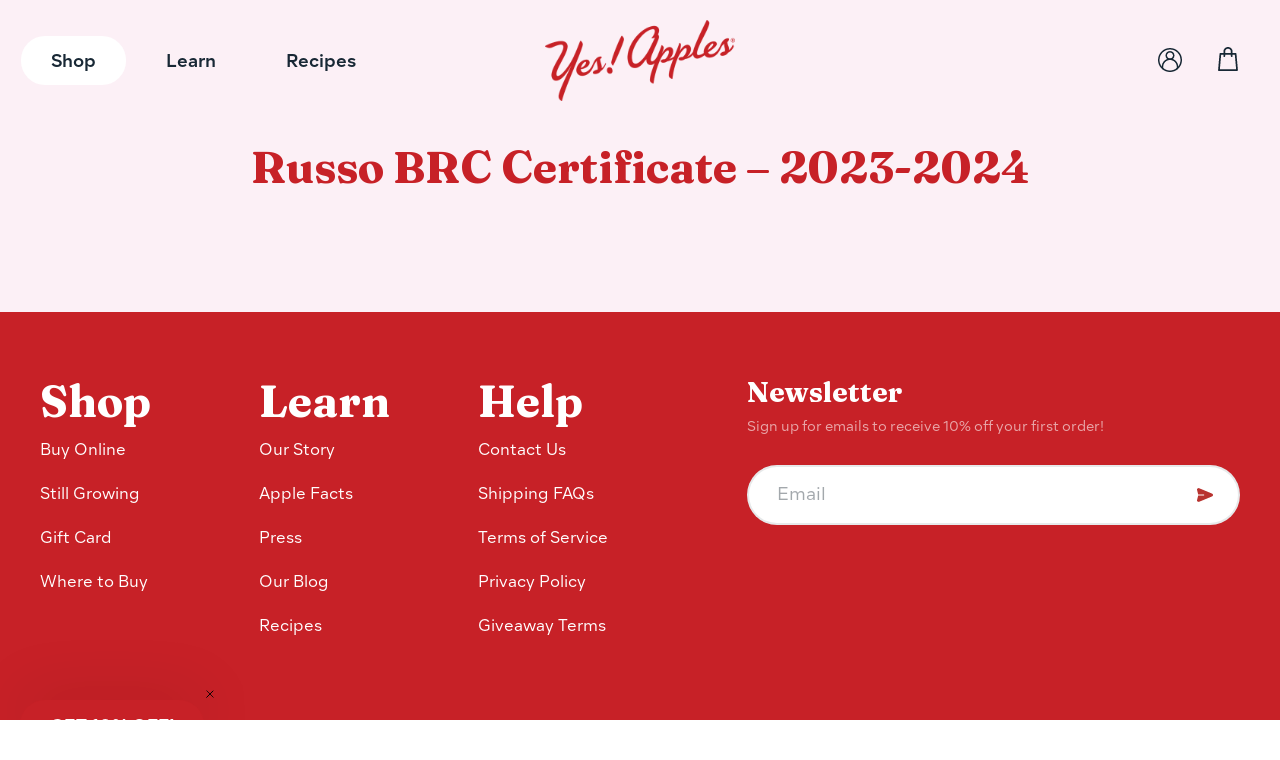

--- FILE ---
content_type: text/css
request_url: https://yesapples.com/cdn/shop/t/47/assets/main.min.css?v=5125885831135388111767704617
body_size: 3643
content:
@charset "UTF-8";swiper-slider.swiper{display:block}swiper-slider.swiper.has-dots{padding-bottom:64px}.swiper-pagination{bottom:0}.swiper-pagination .swiper-pagination-bullet{margin:0 7px!important}.swiper-pagination.full-width{position:static;display:flex;align-items:center;background-color:#eceff2;border-radius:5px;margin:30px 20px 0;width:auto}.swiper-pagination.full-width .swiper-pagination-bullet{width:100%!important;flex:1!important;margin:0!important;background-color:transparent!important;height:3px!important}.swiper-pagination.full-width .swiper-pagination-bullet.swiper-pagination-bullet-active{background-color:#bbc7d3!important}.hero__item .swiper-pagination{bottom:40px}ul.main-nav{margin:0 -30px;flex-wrap:nowrap}ul.main-nav>li{padding:33px 30px}@media screen and (max-width:1200px){ul.main-nav>li{padding:33px 20px}}@media screen and (max-width:1200px){ul.main-nav{margin:0 -20px}}.image-wrapper img{display:block;width:100%;height:auto}.swiper-button-next{right:30px}.swiper-button-prev{left:30px}.swiper-arrow{position:absolute;top:50%;transform:translateY(-50%);color:var(--color-text);background:#fff;border:2px solid var(--secondary-color);border-radius:100%;width:50px;height:50px;z-index:2;padding:0;display:flex;align-items:center;justify-content:center;box-shadow:0 6px 10px rgba(13,41,35,.06);transition:.3s}.swiper-arrow:after{content:none;display:none}.swiper-arrow:hover{background:var(--secondary-color);color:#fff}.swiper-arrow.has-dots{top:calc(50% - 34px)}.swiper-arrow.recommended-arrows{position:static;width:30px;height:30px;transform:none;background-color:transparent}.swiper-arrow.recommended-arrows svg{width:9px}.swiper-arrow svg{width:15px}@media screen and (max-width:1100px){.content-slideshow__arrow{top:36%!important}}@media screen and (max-width:767px){.content-slideshow__arrow{top:25%!important}}.content-slideshow__arrow.swiper-button-next{right:10px}.content-slideshow__arrow.swiper-button-prev{left:10px}.swiper-horizontal>.swiper-pagination-bullets .swiper-pagination-bullet,.swiper-pagination-horizontal.swiper-pagination-bullets .swiper-pagination-bullet{background-color:currentColor;border-radius:20px;transition:.3s}.swiper-horizontal>.swiper-pagination-bullets .swiper-pagination-bullet.swiper-pagination-bullet-active,.swiper-pagination-horizontal.swiper-pagination-bullets .swiper-pagination-bullet.swiper-pagination-bullet-active{background-color:var(--secondary-color);width:30px}.image-wrapper{position:relative}.image-wrapper.has-hover:hover .main-image{opacity:0}.image-wrapper.has-hover:hover .hover-image{pointer-events:auto;opacity:1;visibility:visible}.hover-image{pointer-events:none;opacity:0;visibility:hidden;z-index:2}.product-image{width:100%;padding-top:110%}.product-image img{position:absolute;top:0;left:0;width:100%;height:100%;-o-object-fit:cover;object-fit:cover;z-index:1}@media screen and (min-width:768px){.mobile{display:none!important}}@media screen and (max-width:767px){.desktop{display:none!important}}.page-width--slider{max-width:calc(var(--page-width) + 115px)}.page-width--slider .slider-wrapper{padding-left:65px;padding-right:65px}@media screen and (max-width:767px){.page-width--slider .slider-wrapper{padding-right:0;margin-left:-20px;margin-right:-20px;padding-left:20px}}.slider-wrapper{position:relative}.featured-collection__arrows{background:#fbf3e7;border:none}@media screen and (max-width:767px){.featured-collection__arrows{display:none}}.featured-collection__arrows.swiper-button-next{right:-65px;top:33%}@media screen and (max-width:1440px){.featured-collection__arrows.swiper-button-next{right:-15px}}.featured-collection__arrows.swiper-button-prev{left:-65px;top:33%}@media screen and (max-width:1440px){.featured-collection__arrows.swiper-button-prev{left:-15px}}.title-icon{display:inline-block;max-width:18px}.body-2{font-size:var(--font-body-2-size)}@media screen and (max-width:767px){.body-2{font-size:var(--font-body-2-size-mobile)}}.description{text-align:center}.pre-heading{font-family:var(--font-body-family)}@media screen and (max-width:767px){.pre-heading{font-size:inherit}}.decor-border{position:absolute;bottom:calc(100% - 9px);left:0;width:100%;display:block;height:auto;z-index:2}@media screen and (max-width:767px){.decor-border{bottom:calc(100% - 3px);overflow:hidden}}.decor-border.decor-border--bottom{bottom:auto;top:calc(100% - 9px);transform:rotate(180deg)}.decor-border svg{display:block;width:100%;height:auto}@media screen and (max-width:767px){.decor-border svg{width:400%;transform:translateX(-25%)}}.relative{position:relative}@media screen and (max-width:767px){.big-mobile-border{bottom:calc(100% - 26px)}}@media screen and (min-width:965px){.tablet-down{display:none!important}}@media screen and (max-width:964px){.tablet-up{display:none!important}}.custom-select{color:inherit;position:relative}.custom-select.opened .custom-select__header{border:2px solid rgba(28,40,52,.5)}.custom-select.opened svg{transform:rotate(180deg)}.custom-select svg{height:.6rem;pointer-events:none;position:absolute;top:21px;right:calc(var(--inputs-border-width) + 1.5rem);transition:.3s;transform-origin:center center}.custom-select__header{background:0 0;border:2px solid rgba(28,40,52,.1);border-radius:50px;font:inherit;color:inherit;position:relative;width:100%;text-align:left;cursor:pointer;padding:15px 30px 15px;transition:.3s}.custom-select__dropdown{display:none;background:#fff;padding:30px 30px 10px;z-index:1}.custom-select--absolute .custom-select__dropdown{display:block;position:absolute;left:0;top:calc(100% + 1px);width:100%;transition:.3s;transform:translateY(-30px);opacity:0;visibility:hidden;pointer-events:none;box-shadow:0 6px 30px rgba(13,41,35,.12);border-radius:20px}.custom-select--absolute.opened .custom-select__dropdown{transform:translateY(0);opacity:1;visibility:visible;pointer-events:auto}.custom-select__dropdown button{background:0 0;border:none;font:inherit;color:inherit;width:100%;text-align:left;cursor:pointer;transition:.3s;padding:0}.custom-select__dropdown .custom-select__item{padding:0;transition:.3s;display:inline-block;margin-bottom:20px}.custom-select__dropdown .custom-select__item:hover{color:var(--secondary-color)}.announcement{width:100%;overflow:hidden;white-space:nowrap;padding:10px 0 14px}.announcement:hover .announcement-bar{animation-play-state:paused}.announcement-bar{display:inline-block;width:auto;text-indent:0;animation:marquee-partners var(--animation-duration,10s) linear infinite}.announcement-bar .announcement-bar__message{font-weight:600;font-size:13px;line-height:16px;padding-right:92px;display:inline-block}.announcement-bar p{margin:0;display:block;color:inherit;font-weight:inherit;font-size:inherit;line-height:inherit}.announcement-bar a{color:inherit;-webkit-text-decoration-line:underline;text-decoration-line:underline;font-weight:inherit;font-size:inherit;line-height:inherit}@keyframes marquee{0%{transform:translate(0,0)}100%{transform:translate(-100%,0)}}.instagram .subheading{margin-bottom:25px}.instagram #insta-feed{margin-top:50px}.instagram .insta__view-all{margin-top:40px}@media screen and (max-width:767px){#insta-feed .instafeed-container,#insta-feed .instafeed-shopify .instafeed-container{width:50%!important;padding-top:50%!important}}#insta-feed .instafeed-container img,#insta-feed .instafeed-shopify .instafeed-container img{border-radius:20px;overflow:hidden;width:calc(100% - 5px)}@media screen and (max-width:767px){#insta-feed .instafeed-container img,#insta-feed .instafeed-shopify .instafeed-container img{border-radius:10px}}#insta-feed .instafeed-overlay{border-radius:20px;overflow:hidden}@media screen and (max-width:767px){#insta-feed .instafeed-overlay{border-radius:10px}}.instagram-swiper{padding:0 15px;position:relative;z-index:100}.mobile-megamenu{padding:0 20px 30px;display:none}.mobile-megamenu__img-wrapper{display:flex;flex-wrap:wrap;-moz-column-gap:20px;column-gap:20px;row-gap:30px}.mobile-megamenu__img-wrapper .megamenu__item{width:calc(50% - 10px);max-width:calc(50% - 10px);flex:auto;padding:0}.mobile-megamenu__img-wrapper .megamenu__item h4{font-weight:400;font-size:16px;line-height:19px;margin-top:15px}.menu-drawer__navigation .mobile-megamenu-link{display:flex;align-items:center;justify-content:space-between}.menu-drawer__navigation .mobile-megamenu-link .expand-icon{position:relative;margin-left:20px;display:block;width:14px;height:14px}.menu-drawer__navigation .mobile-megamenu-link .expand-icon:after,.menu-drawer__navigation .mobile-megamenu-link .expand-icon:before{content:"";position:absolute;top:50%;left:50%;transform:translate(-50%,-50%);border-radius:2px;background:currentColor;transition:.2s}.menu-drawer__navigation .mobile-megamenu-link .expand-icon:before{width:14px;height:2px}.menu-drawer__navigation .mobile-megamenu-link .expand-icon:after{height:14px;width:2px}.menu-drawer__navigation .mobile-megamenu-link.open{color:var(--secondary-color)}.menu-drawer__navigation .mobile-megamenu-link.open .expand-icon:after{transform:translate(-50%,-50%) rotate(90deg)}.menu-drawer__navigation .menu-drawer__menu li{border-bottom:1px solid rgba(0,52,82,.1)}.menu-drawer__navigation .menu-drawer__menu li:first-child{border-top:1px solid rgba(0,52,82,.1)}.menu-drawer__navigation .menu-drawer__menu .header__submenu{padding:0}.menu-drawer__navigation .menu-drawer__menu .header__submenu li{border:none}.menu-drawer__navigation .menu-drawer__menu .header__submenu li .header__menu-item{padding:10px 0 10px 15px;border:0;font-weight:400}.menu-drawer__additional-menu{margin-top:10px}.menu-drawer__additional-menu .menu-drawer__menu-item{padding:11px 20px;font-weight:400}.flavor-profile{position:relative;display:flex;align-items:center;width:100%;font-weight:700;max-width:282px;font-family:Segma,sans-serif;font-size:12px;color:#fff;padding:8px 15px 6px;background:linear-gradient(90deg,#db95bb 0,#d0dc54 100%);border-radius:50px;justify-content:space-between;text-transform:uppercase}@media screen and (max-width:767px){.flavor-profile{font-size:11px;padding:6px 12px 4px}}.flavor-profile .image-wrapper{position:absolute;top:50%;left:50%;max-width:75px;transform:translate(-50%,-50%)}@media screen and (max-width:767px){.flavor-profile .image-wrapper{max-width:50px}}.flavor-profile img{position:relative}.flavor-profile span{margin-bottom:2px}.product-badge{position:absolute;top:10px;left:10px;z-index:2}.product-badge svg{display:block}@media screen and (max-width:767px){.product-badge svg{width:80px;height:auto}}@media screen and (max-width:767px){.product-badge.recipe-badge svg{width:110px;height:auto}}@media screen and (max-width:767px){.card--product .product-badge svg{width:54px;height:auto}}@media screen and (max-width:767px){.card--product .product-badge .product-badge__value{font-size:18px}}.product-badge__value{font-family:CrispSansWeb,sans-serif;font-size:26px;line-height:23px;position:absolute;top:50%;left:50%;transform:translate(-50%,-50%);width:100%;z-index:2;text-align:center}@media screen and (max-width:767px){.product-badge__value{font-size:22px}}.card--product .card__media{border-radius:0}.card--product .card__information{padding:0}.card--product .card__heading{margin-top:20px}.card--product .card__month-available{width:100%;color:var(--secondary-color);font-size:16px;line-height:19px;margin-top:4px;margin-bottom:auto;padding:0}.card--product .button{margin-top:30px}@media screen and (max-width:767px){.card--product .button{min-height:55px;padding:5px 18px;font-size:14px;width:100%;margin:20px auto 0;min-width:unset;max-width:200px}.card--product .button svg{width:15px;margin-top:2px}}.card--product .flavor-profile{max-width:160px;margin:14px auto 0;font-size:14px;padding:6px 10px 4px}.card--product .flavor-profile .image-wrapper{max-width:50px}.card--product .card__content{display:flex;flex-direction:column;align-items:center}.article-recommendations swiper-slider,.product-recommendations swiper-slider{margin-top:45px}@media screen and (max-width:767px){.article-recommendations swiper-slider,.product-recommendations swiper-slider{margin:30px -20px 0}}.article-recommendations .product-grid,.product-recommendations .product-grid{padding:0;list-style:none;margin:0;justify-content:center;padding-left:10px}@media screen and (max-width:767px){.article-recommendations .product-grid,.product-recommendations .product-grid{justify-content:flex-start}}.article-recommendations .product-grid .grid__item,.product-recommendations .product-grid .grid__item{max-width:calc(25% - var(--grid-desktop-horizontal-spacing) * 3 / 4)}@media screen and (max-width:767px){.article-recommendations .product-grid .grid__item,.product-recommendations .product-grid .grid__item{margin-right:10px!important;max-width:100%}}.collection #product-grid{--grid-desktop-vertical-spacing:80px}@media screen and (max-width:767px){.collection #product-grid{--grid-desktop-vertical-spacing:40px;--grid-mobile-horizontal-spacing:20px;--grid-mobile-vertical-spacing:50px}}.radio-wrapper{display:block;margin-bottom:10px;margin-right:10px}.radio-wrapper input{padding:0;height:initial;width:initial;margin-bottom:0;display:none;cursor:pointer}.radio-wrapper label{position:relative;cursor:pointer;background:rgba(255,255,255,.1);width:100%;display:block;border:2px solid rgba(28,40,52,.1);border-radius:20px;padding:12px 16px;font-weight:600;font-size:20px;line-height:24px;min-width:150px}.radio-wrapper label:before{content:"";-webkit-appearance:none;background:rgba(28,40,52,.07);border:2px solid rgba(28,40,52,.1);box-shadow:0 1px 2px rgba(0,0,0,.05),inset 0 -15px 10px -12px rgba(0,0,0,.05);padding:10px;display:inline-block;position:relative;vertical-align:middle;cursor:pointer;border-radius:100%;margin-right:10px;transition:.2s}.radio-wrapper input:checked+label:after{content:"";display:block;position:absolute;top:19px;left:25px;width:7px;height:12px;border:solid #fff;border-width:0 2px 2px 0;transform:rotate(45deg);transition:.3s}.radio-wrapper input:checked+label{border-color:#41bba3}.radio-wrapper input:checked+label:before{background:#41bba3;border-color:#41bba3}.product-form__radio-buttons{display:flex;flex-wrap:wrap;align-items:center}.contact-block .rte p{margin-bottom:20px}.contact-block .rte p:last-child{margin:0}.contact-block .rte a{font-size:var(--h4-mobile);font-family:var(--font-heading-family);color:#41bba3;text-decoration:none}@media only screen and (min-width:750px){.contact-block .rte a{font-size:var(--h3-desktop)}}body[class*=template-product] .junip-product-review-title{color:var(--secondary-color);font-size:var(--h2-desktop);margin-top:0;margin-bottom:20px;text-align:center}@media only screen and (max-width:749px){body[class*=template-product] .junip-product-review-title{font-size:var(--h2-mobile)}}body[class*=template-product] .junip-product-review-count{text-transform:capitalize}body[class*=template-product] .junip-product-review-average{font-family:var(--font-heading-family);font-weight:700;font-size:76px;line-height:120%;float:left;margin-right:20px}body[class*=template-product] .junip-product-review-summary-wrapper{margin-top:60px}@media screen and (max-width:767px){body[class*=template-product] .junip-product-review-summary-wrapper{margin-top:36px}}body[class*=template-product] .junip-product-review-average-container{position:relative;margin-right:80px}body[class*=template-product] .junip-product-review-average-container .junip-product-review-count{text-align:left}@media screen and (max-width:767px){body[class*=template-product] .junip-product-review-summary-flex-wrapper{flex-direction:column;align-items:flex-start}}body[class*=template-product] .junip-product-review-summary-flex-wrapper .junip-star-ratings-container{margin-top:12px}body[class*=template-product] .junip-product-review-bar-rating{font-size:16px;margin-right:16px}body[class*=template-product] .junip-product-review-bar{border:none;background:rgba(28,40,52,.1);border-radius:10px;height:6px}body[class*=template-product] .junip-product-review-bar-filled{border-radius:10px}body[class*=template-product] .junip-write-review-cta.junip-btn{font-family:var(--font-body-family);color:var(--button-text-color-2);background-color:var(--button-bg-color-2);border:var(--buttons-border-width) solid var(--button-border-color-2);letter-spacing:normal;font-weight:900;letter-spacing:1.2px;font-size:0;line-height:0;border-radius:65px;text-transform:uppercase;padding:10px 30px}body[class*=template-product] .junip-write-review-cta.junip-btn:before{content:"Write a Review";font-size:17px;line-height:24px;display:block}body[class*=template-product] .junip-write-review-cta.junip-btn:hover{color:var(--button-text-color-2-hover)!important;background-color:var(--button-bg-color-2-hover)!important;border:var(--buttons-border-width) solid var(--button-border-color-2-hover)!important}@media screen and (max-width:767px){body[class*=template-product] .junip-write-review-cta.junip-btn{max-width:191px;margin:20px auto 0}}body[class*=template-product] .junip-container-sm .junip-write-review-cta-container{margin-bottom:40px;text-align:center}body[class*=template-product] .junip-filters{display:none!important}body[class*=template-product] .junip-avatar{width:62px;height:62px;font-family:inherit}body[class*=template-product] .junip-review-author{font-weight:500;font-size:18px;line-height:22px;color:var(--color-text)}body[class*=template-product] .junip-review-list-item .junip-star-ratings-container .junip-star{height:22px;padding:3px;width:22px}body[class*=template-product] .junip-review-title{font-weight:500;font-size:22px;line-height:26px;color:#003452;margin-bottom:20px}@media screen and (max-width:767px){body[class*=template-product] .junip-review-title{font-size:18px!important}}body[class*=template-product] .junip-review-body{font-weight:400;font-size:16px;line-height:19px;color:var(--color-text);opacity:.7}body[class*=template-product] .junip-review-list-item .junip-review-date{font-size:14px;line-height:17px;color:var(--color-text);opacity:.7}body[class*=template-product] .junip-product-review-container{padding-top:0}body[class*=template-product] .junip-product-review-summary-container{margin-bottom:50px}@media screen and (max-width:767px){body[class*=template-product] .junip-product-review-summary-container{padding:0;margin-bottom:26px}}body[class*=template-product] .junip-review-list-item-container{padding-bottom:50px}@media screen and (max-width:767px){body[class*=template-product] .junip-review-list-item-container{padding-bottom:30px}}body[class*=template-product] .junip-reviews-container{padding-top:40px}@media screen and (max-width:767px){body[class*=template-product] .junip-reviews-container{padding-top:30px}}body[class*=template-product] .junip-reviews-container .junip-separator{margin-bottom:40px}@media screen and (max-width:767px){body[class*=template-product] .junip-reviews-container .junip-separator{margin-bottom:30px}}body[class*=template-product] .junip-review-list-item-container .junip-review-customer{max-width:272px}body[class*=template-product] .junip-review-list-item .junip-review-images-container .junip-review-image-wrapper .junip-review-image{width:100%;height:auto}body[class*=template-product] .junip-powered-by-footer,body[class*=template-product] .junip-review-vote-container{display:none!important}div.Rte ol{counter-reset:item;padding-left:20px;list-style:none}div.Rte ol li{padding-left:8px;position:relative;margin-bottom:20px}div.Rte ol li:before{content:counter(item) ". ";counter-increment:item;color:var(--secondary-color);position:absolute;right:calc(100% + 6px);top:0}div.Rte ul{padding-left:20px;list-style:none!important}div.Rte ul li{padding-left:8px;margin-bottom:20px;position:relative}div.Rte ul li:before{content:"•";color:var(--secondary-color);font-weight:700;display:inline-block;position:absolute;right:calc(100% + 10px);top:0}div.Rte a{color:#41bba3;text-decoration:none}.page-wrapper{max-width:940px;margin:30px auto 0;padding:0 20px}.main-page-title{color:var(--secondary-color)}.product-template--reviews-header{display:flex;align-items:center;text-decoration:underline;margin-bottom:30px}@media screen and (max-width:767px){.product-template--reviews-header{margin-bottom:20px}}.product-template--reviews-header .junip-product-summary-review-count{display:none}.reviews-text{display:none;margin-left:16px}.junip-product-summary-rendered+.reviews-text{display:inline-block}.container{max-width:1100px;margin:0 auto;padding:0 20px}.container--sm{max-width:800px;margin:0 auto;padding:0 20px}.underlined-link{text-decoration:underline!important}#klaviyo-bis-modal [type=submit],#klaviyo-bis-modal input[type=email]{border-radius:30px!important}.hide_notify_me_class .klaviyo-bis-trigger{display:none!important}.email__form-wrapper{width:100%;position:relative}.email__form-wrapper .email__error{margin-bottom:10px;display:none;font-size:14px}.email__form-wrapper.error .email__error{display:block}.email__form-wrapper.success .email__error{display:none}.email__form-wrapper.success .email__btn-submit,.email__form-wrapper.success .email__input{visibility:hidden;opacity:0}.email__form-wrapper.success .email__input-success{display:flex}.email__form-wrapper .email__input-success{text-align:center;align-items:center;font-size:14px;justify-content:center;padding:7px 5px;transition:opacity .3s;display:none}@media screen and (max-width:767px){.email__form-wrapper .email__input-success{padding:5px 7px}}.newsletter__wrapper .newsletter-form{margin:0 auto}#MainContent .seal-subscription-page{margin:10rem auto 6rem}#MainContent .seal-subscription-page h2{text-align:center}#MainContent .seal-button-plain-red{color:#c72127}#MainContent .seal-button-plain{color:#41bba3}.collection__popup-wrapper{position:fixed;width:100%;height:100%;top:0;left:0;z-index:90001;background-color:rgba(0,0,0,.631372549)}.collection__popup-wrapper h3{margin:0}.collection__popup-wrapper h3.collection__popup-header p{margin:1em 0}.collection__popup-container{position:absolute;max-width:600px;top:50%;left:50%;transform:translate(-50%,-50%);height:auto;z-index:6;padding:30px 40px;color:var(--color);border:2px solid var(--color);background-color:var(--bg);box-sizing:border-box;width:600px;min-width:200px;border-radius:37px}.collection__popup-container p{margin:10px 0}.collection__popup-close{width:25px;height:25px;position:absolute;top:12px;right:20px;cursor:pointer}.collection__popup-close .icon-close{fill:var(--color);width:100%;height:100%;position:absolute;top:0;left:0;padding:5px}body.no-scroll{overflow:hidden}.product__description--note{margin:20px 0}.product__description--note p{margin:0 0 10px}.collection__popup-text p:first-child{margin-top:0}.collection__popup-text p:last-child{margin-bottom:0}.pdp-partners-main__items{display:flex;align-items:center;margin-top:0;flex-wrap:nowrap;white-space:nowrap;will-change:transform}.pdp-partners-main__item{display:flex;align-items:center;width:auto;text-indent:0;margin-right:36px;flex:0 0 auto}.pdp-partners-main__item .image-wrapper,.pdp-partners-main__slide-wrapper{width:100%;height:auto}.pdp-partners-main__item{width:auto!important;max-width:120px;flex:0 0 auto}slider-scroll p{font-size:inherit;line-height:inherit;margin:0}slider-scroll>div{display:inline-flex;align-items:center}slider-scroll{display:block;margin:0 auto}

--- FILE ---
content_type: text/css
request_url: https://yesapples.com/cdn/shop/t/47/assets/cart-drawer.min.css?v=134255374705834094761767690845
body_size: 1853
content:
.Header__IconCart{position:relative;z-index:1;cursor:pointer;padding:5px 6px 5px 5px;background:0 0;border:none;display:inline-block;transition:color .2s linear}.cartCount{display:inline-block;min-width:18px;padding:0 5px;font-weight:800;border-radius:50%;position:absolute;font-size:12px;line-height:1.6;pointer-events:none;text-align:center;top:-12px;right:-3px}.Header__IconCart svg{width:24px;height:24px;pointer-events:none}.PageOverlay{position:fixed;top:0;left:0;height:100vh;width:100vw;z-index:10;visibility:hidden;opacity:0;background:rgba(0,0,0,.55);transition:opacity .3s ease-in-out,visibility .3s ease-in-out}.PageOverlay.is-visible{opacity:.79;visibility:visible;z-index:99999998}.Drawer{position:fixed;top:0;left:0;visibility:hidden;width:auto;max-width:100vw;height:100%;max-height:none;z-index:99999999;transition:transform .5s cubic-bezier(.645,.045,.355,1),visibility .5s cubic-bezier(.645,.045,.355,1);box-shadow:none;touch-action:manipulation;display:flex}@media (max-width:480px){.Drawer{width:100%}}.Drawer--fromRight{right:0;left:auto;transform:translateX(102%)}.Drawer[aria-hidden=false]{visibility:visible;transform:translateX(0)}.Drawer[aria-hidden=false]::before{opacity:1}.Drawer__Container{width:100%;margin:0;height:100%;display:flex}.Drawer__CartWrapper{min-width:480px;max-width:480px;padding:25px 0 20px;display:flex;flex-direction:column}@media (max-width:767px){.Drawer__CartWrapper{width:100%;min-width:auto;padding:20px 0}}.Drawer__CartHeader{height:auto;background:inherit;text-align:center;z-index:1;padding:0 30px}@media screen and (max-width:767px){.Drawer__CartHeader{padding:0 20px}}.Drawer__CartHeaderWrapper{display:flex;flex-wrap:wrap;align-items:baseline;justify-content:left;position:relative;padding:0 0 20px;border-bottom:1px solid rgba(28,40,52,.07)}.Drawer__CartHeaderTitle{text-align:center;margin:0;font-weight:700;font-size:22px;line-height:28px;letter-spacing:1px}.Drawer__CartHeaderClose{background:0 0;border:none;box-shadow:none;padding:0;position:absolute;right:0;top:32px;transform:translateY(-25px);cursor:pointer}.Drawer__CartHeaderClose svg{display:block;color:inherit;width:12px;height:12px;stroke-width:2px}.Drawer__CartHeaderClose svg path{stroke:currentColor}@media (max-width:767px){.Drawer__CartHeaderClose{transform:translateY(-10px) translateX(0);top:15px}}.Drawer__CartListWrapper{position:relative;display:flex;flex-direction:column;overflow:auto;height:calc(100% - var(--drawer-footer-and-header-height));max-height:calc(100% - var(--drawer-footer-and-header-height))}.Drawer__CartList{flex:1 1 auto;display:flex;flex-direction:column;width:100%;padding:0 30px}@media screen and (max-width:767px){.Drawer__CartList{padding:0 20px}}.Drawer__Footer{flex:none;margin-top:auto;border-top:1px solid rgba(28,40,52,.07);padding:20px 30px 0}.Drawer__FooterInfoSubtotal{display:flex;justify-content:space-between;width:100%;align-items:baseline}.Drawer__FooterInfoSubtotalHeading,.Drawer__FooterInfoSubtotalPrice{font-size:16px;line-height:19px}.Drawer__FooterInfoSubtotalPrice{font-weight:600;font-size:20px;line-height:24px;margin-left:6px}[data-drawer-animated-left],[data-drawer-animated-right]{opacity:0;transition:opacity .5s ease .25s,transform .5s ease .25s}.Drawer[aria-hidden=false] [data-drawer-animated-left],.Drawer[aria-hidden=false] [data-drawer-animated-right]{opacity:1;transform:translateX(0)}[data-drawer-animated-left]{transform:translateX(-65px)}[data-drawer-animated-right]{transform:translateX(65px)}[data-drawer-animated-bottom]{opacity:0;transform:translateY(45px);transition:opacity .35s cubic-bezier(.25,.46,.45,.94),transform .35s cubic-bezier(.25,.46,.45,.94)}.Drawer[aria-hidden=false] [data-drawer-animated-bottom]{opacity:1;transform:translateY(0);transition:opacity .25s cubic-bezier(.25,.46,.45,.94) .45s,transform .25s cubic-bezier(.25,.46,.45,.94) .45s}[data-drawer-animated-top]{opacity:0;transform:translateY(-45px);transition:opacity .35s cubic-bezier(.25,.46,.45,.94),transform .35s cubic-bezier(.25,.46,.45,.94)}.Drawer[aria-hidden=false] [data-drawer-animated-top]{opacity:1;transform:translateY(0);transition:opacity .25s cubic-bezier(.25,.46,.45,.94) .45s,transform .25s cubic-bezier(.25,.46,.45,.94) .45s}.CartItem{display:flex;align-items:stretch;padding:20px 5px 20px 0;border-top:1px solid rgba(0,52,82,.1)}.CartItem__PropertyList{list-style:none;padding-left:0;margin-top:0}.CartItem__Property{margin:4px 0 0;text-transform:none;font-size:14px;line-height:17px;color:#bab6b7}.CartItem__ImageWrapper{min-width:80px;width:80px;height:auto;margin-right:20px}.CartItem__Image{display:block;width:auto;margin:auto;height:100%;position:relative}.CartItem__Header{display:flex;align-items:flex-start;flex-wrap:wrap}.Drawer__Subheading{width:100%;text-align:left;opacity:.5;font-size:16px;line-height:19px;margin-top:3px;margin-bottom:0}.CartItem__Remove{width:30px;height:30px;margin-top:-2px;position:absolute;top:0;right:0;display:flex;align-items:center;justify-content:center;background:rgba(186,182,183,.1);border-radius:50%;border:1px solid transparent;transition:.3s;cursor:pointer}.CartItem__Remove:hover{border:1px solid rgba(247,88,87,.2)}.CartItem__Remove:hover .tooltip{opacity:1;transform:translate(-50%,0)}.CartItem__Remove:hover svg path{fill:var(--secondary-color)}.CartItem__Remove svg{display:block;pointer-events:none;height:auto;width:12px;transition:.3s}.CartItem__Remove .tooltip{position:absolute;top:calc(100% + 6px);left:50%;transform:translate(-50%,-10%);opacity:0;pointer-events:none;transition:.3s;background:var(--secondary-color);font-size:12px;text-transform:uppercase;text-align:center;color:#fff;padding:4px 6px 4px;font-weight:500;border-radius:4px}.CartItem__Remove .tooltip:before{content:"";position:absolute;top:-2px;left:50%;transform:translateX(-50%) rotate(45deg);width:4px;height:4px;display:inline-block;background:var(--secondary-color)}.CartItem__Title{font-family:var(--font-body-family);font-weight:500;font-size:18px;line-height:22px;margin-right:10px;margin-bottom:0}.CartItem__Title a{color:inherit;text-decoration:none}.CartItem__Title a:hover{color:inherit}.CartItem__Info{height:auto;display:flex;flex-direction:column;width:100%}.CartItem__QuantitySelector,.QuantitySelector{position:relative;max-width:110px;margin-right:10px}.CartItem__QuantitySelector,.QuantitySelector input{border-radius:6px}.QuantitySelector__CurrentQuantity,.QuantitySelector__Quantity{text-align:center;background-color:#fff;padding:6px 10px;height:40px;font-size:16px;font-weight:500;max-width:100%;border:unset}.QuantitySelector__CurrentQuantity:focus,.QuantitySelector__Quantity:focus{outline:0}.QuantitySelector__Button{width:10px;height:100%;position:absolute;top:50%;transform:translateY(-50%);display:flex;align-items:center;justify-content:center}.QuantitySelector__Button.Disabled{cursor:not-allowed;opacity:.5}.QuantitySelector__Button svg{width:100%;stroke-width:2px;height:auto;min-height:4px}.QuantitySelector__Button--Minus{left:10px}.QuantitySelector__Button--Plus{right:12px}.CartItem__Footer{display:flex;text-align:center;justify-content:space-between}.CartItem__PriceList{color:inherit;margin-left:10px;text-align:right;font-size:18px;line-height:21px;font-weight:500}.Drawer__FooterInfo{display:flex;justify-content:space-between;align-content:center;flex-wrap:wrap}.Drawer__FooterInfoItemCounts{margin-right:15px;display:none}.Drawer__FooterCartCheckout{margin:20px 0 0;width:100%}.FreeShipping__ProgressBar{width:100%;position:relative;padding:0;height:3px;background:#f5f5f5;overflow:visible}.FreeShipping__ProgressBar .FreeShipping__ProgressLine{height:100%;position:absolute;left:0;top:0;background:#41bba3;transition:.3s}.FreeShipping__ProgressBar .FreeShipping__ProgressLine img{position:absolute;top:50%;right:-10px;transform:translateY(-50%)}.CartItem__Variant{margin:0;text-transform:none;font-size:14px;line-height:17px;opacity:.6;margin-top:10px}.Price--compareAt{margin-right:5px;font-size:16px}.CartItem__Variant span{display:block;line-height:1.2}.Drawer__CartHeaderFreeShipping{width:100%;margin-bottom:20px}.FreeShipping__Message{font-size:14px;line-height:17px;opacity:.7;text-align:center;margin:0 auto 10px}.Drawer__CartListMessageInfo{font-size:16px;margin:25px 0 0}.FreeShipping__Message span{font-weight:700}.CartItem__Meta{display:flex;flex-direction:column;justify-content:space-between;margin-bottom:20px;position:relative}.CartItem__Actions{flex:0 0 auto;display:flex;flex-direction:row;justify-content:space-between;align-items:center;margin-bottom:0;margin-top:auto;cursor:pointer}.CartItem__Actions quantity-input{min-height:38px;width:100px;min-width:100px}.CartItem__Actions quantity-input .quantity__button{width:27px}.CartItem__Actions quantity-input .quantity__button svg{width:12px}.CartItem__Actions quantity-input .quantity__input{font-size:18px;line-height:21px;min-width:38px}.CartItem__Actions .Btn{width:100%;padding:0 10px;min-width:90px;line-height:38px}.Drawer__FooterInfoSubtotalHeading{margin-bottom:0;margin-right:4px;font-size:18px}.CartItem__VariantSelect:focus{outline:0}.Cart__ContinueLink{color:inherit;letter-spacing:1.8px;text-align:center;text-decoration:underline;text-transform:uppercase;margin-top:32px}.Drawer__CartListEmpty{text-align:center;margin-top:50px}[data-cart-error]{display:none;margin-top:10px;font-size:12px;color:#fff;width:100%}.CartItem__MetaNames{width:100%}.CartItem__Btn a.btn{padding:10px}.CartItem__Btn.Disabled{opacity:.5;cursor:not-allowed}.CartItem__Btn.Disabled a{opacity:.8;cursor:not-allowed}.js-focus-hidden:focus{outline:0}[data-scrollable]{overflow:auto;-webkit-overflow-scrolling:touch}.Price--compareAt{text-decoration:line-through;margin-right:0;position:relative;display:inline-block;z-index:2}.Price--compareAt:after{content:"";position:absolute;top:50%;left:0;height:1px;background:#333;width:100%;transform:translateY(0)}.LineItemSubscription{margin-top:15px;width:200px}.LineItemSubscription .CustomSelect__List{width:200px}.LineItemSubscription .CustomSelect__Value{padding:10px}.Lock,.Lock body{overflow:hidden}.Cart__Recommended{border:1px solid rgba(0,52,82,.1);padding:24px 30px;margin:0 -30px;width:calc(100% + 60px)}@media screen and (max-width:767px){.Cart__Recommended{padding:20px;margin:0 -20px;width:calc(100% + 40px)}}.Cart__Recommended h5{font-family:var(--font-body-family);font-weight:500;font-size:18px;line-height:22px;margin-bottom:22px}.Cart__RecommendedHeader{display:flex;justify-content:space-between;align-items:center}.Cart__RecommendedNav{display:flex;align-items:center}.Cart__RecommendedNav .swiper-arrow{margin-left:5px}.Cart__RecommendedNav .swiper-arrow:hover{background-color:var(--secondary-color)}.recommended-product{background:#fff;border-radius:10px;padding:30px 16px;display:flex;align-items:center;justify-content:space-between}@media screen and (max-width:767px){.recommended-product{padding:18px 20px}}.recommended-product .image-wrapper{width:70px;min-width:70px;margin-right:15px}.recommended-product__content{display:flex;align-items:center}.recommended-product__info h5{font-family:var(--font-body-family);font-weight:400;font-size:16px;line-height:19px;margin-bottom:8px}.recommended-product__info .CartItem__PriceList{text-align:left;margin:0}.recommended-product__info .CartItem__Price{font-weight:400;font-size:14px;line-height:17px;color:var(--secondary-color)}.recommended-product__add{font-weight:600;font-size:13px;line-height:16px;color:#fff;padding:8px 20px;background:#41bba3;border-radius:65px;border:none;cursor:pointer}@media screen and (max-width:767px){.recommended-product__add{padding:8px 10px}}.Drawer__CartNote__Label{display:flex;gap:10px;align-items:center;justify-content:center;margin-bottom:10px;color:#c72127;cursor:pointer;font-weight:500}.Drawer__CartNote__Label:hover{opacity:.8}.Drawer__CartNote__Label .icon{width:20px;height:auto}.Drawer__CartNote{width:100%;text-align:center}.Drawer__CartNote .icon-chevron-up{width:25px;margin:0 auto -5px;height:auto;color:#c72127;cursor:pointer}.Drawer__CartNote .icon-chevron-up:hover{opacity:.8}.Drawer__CartNote.is-open .icon-chevron-up{transform:rotate(180deg)}.Drawer__CartNoteWrapper{display:none;margin-bottom:10px}.Drawer__CartNoteWrapper textarea{text-align:left;padding:10px 14px;transition:box-shadow var(--duration-short) ease;border:2px solid rgba(28,40,52,.1);font-family:inherit;-webkit-appearance:none;-moz-appearance:none;appearance:none;background-color:#fff;color:var(--color-text);font-size:14px;line-height:28px;width:100%;resize:none;border-radius:15px;min-height:90px}.Drawer__CartNote--Save{margin-top:10px;min-height:40px}

--- FILE ---
content_type: text/css
request_url: https://yesapples.com/cdn/shop/t/47/assets/section-blog-post.min.css?v=156278861430501645881767690845
body_size: -113
content:
.article-template__hero-container{margin-top:40px;border-radius:20px;overflow:hidden}.article-template__hero-small{height:11rem}.article-template__hero-medium{height:22rem}.article-template__hero-large{height:33rem}@media screen and (min-width:750px) and (max-width:989px){.article-template__hero-small{height:22rem}.article-template__hero-medium{height:44rem}.article-template__hero-large{height:66rem}}@media screen and (min-width:990px){.article-template__hero-small{height:27.5rem}.article-template__hero-medium{height:55rem}.article-template__hero-large{height:82.5rem}}.article-template{padding-top:142px;position:relative}.article-template header{margin-bottom:2rem;line-height:calc(.8 / var(--font-body-scale))}.shopify-section-article{overflow:hidden}.article-template__title{margin:0;color:var(--secondary-color)}.article-template__title:not(:only-child){margin-bottom:1rem}.article-template__link{font-size:1.8rem;display:flex;justify-content:center;align-items:center;text-decoration:none}.article-template__link .icon-wrap{display:flex;margin-right:1rem;transform:rotate(180deg)}.article-template__content{margin-top:60px;margin-bottom:60px}.article-template__social-sharing{margin-top:3rem}.article-template__social-sharing+.article-template__content,.article-template__social-sharing+header{margin-top:1.5rem}.article-template__comment-wrapper{margin-top:5rem;padding:2.7rem 0}@media screen and (min-width:750px){.article-template__comment-wrapper{margin-top:6rem;padding:3.6rem 0}}.article-template__comment-wrapper h2{margin-top:0}.article-template__comments{margin-bottom:5rem}#comments h2{color:#c72127;margin-bottom:30px}#comment_form input[type=submit]{margin-top:30px}@media screen and (min-width:750px){.article-template__comments{margin-bottom:7rem}}.article-template__comments-fields{margin-bottom:4rem}.article-template__comments-comment{color:rgba(var(--color-foreground),.75);margin-bottom:1.5rem;padding:2rem 2rem 1.5rem;border:1px solid rgba(28,40,52,.1);border-radius:30px}@media screen and (min-width:750px){.article-template__comments-comment{padding:2rem 2.5rem}}.article-template__comments-comment p{margin:0 0 1rem}.article-template__comment-fields>*{margin-bottom:1.5rem}@media screen and (min-width:750px){.article-template__comment-fields{display:grid;grid-template-columns:repeat(2,1fr);grid-column-gap:4rem}.article-template__comment-fields>*{margin-bottom:3rem}}.article-template__comment-warning{margin:2rem 0 2.5rem}@media screen and (min-width:990px){.article-template__comments .pagination-wrapper{margin:5rem 0 8rem}}.article-template__back:last-child{margin-bottom:3.2rem}.article-wrapper{max-width:940px;margin:0 auto;padding:0 20px}.article__bg{position:absolute;top:0;left:0;right:0;min-width:100%;width:auto;display:block;height:auto}.article-template__excerpt{text-align:center}

--- FILE ---
content_type: text/css
request_url: https://d2xvgzwm836rzd.cloudfront.net/blog_styles--yes-apples.min.css?v=1712770094962
body_size: 4462
content:
.bloggle--blog-item-button { border: none; } #bloggy--article a:not(.bggle_button-link) {text-decoration: normal;font-weight: 400;} #bloggy--article a:not(.bggle_button-link):hover {}#bloggy--article {max-width: 800px;margin-left: auto;margin-right: auto;} #bloggy--article p.text--1636212959945, #bloggy--article li.text--1636212959945, #bloggy--article h6.text--1636212959945, #bloggy--article h5.text--1636212959945, #bloggy--article h4.text--1636212959945, #bloggy--article h3.text--1636212959945, #bloggy--article h2.text--1636212959945, #bloggy--article h1.text--1636212959945, #bloggy--article span.text--1636212959945, #bloggle_article-layout p.text--1636212959945, #bloggle_article-layout li.text--1636212959945, #bloggle_article-layout h6.text--1636212959945, #bloggle_article-layout h5.text--1636212959945, #bloggle_article-layout h4.text--1636212959945, #bloggle_article-layout h3.text--1636212959945, #bloggle_article-layout h2.text--1636212959945, #bloggle_article-layout h1.text--1636212959945, #bloggle_article-layout span.text--1636212959945, #bloggle--blog_layout p.text--1636212959945, #bloggle--blog_layout li.text--1636212959945, #bloggle--blog_layout h6.text--1636212959945, #bloggle--blog_layout h5.text--1636212959945, #bloggle--blog_layout h4.text--1636212959945, #bloggle--blog_layout h3.text--1636212959945, #bloggle--blog_layout h2.text--1636212959945, #bloggle--blog_layout h1.text--1636212959945, #bloggle--blog_layout span.text--1636212959945 {font-weight:400;text-transform: none;font-style: normal;color: #000000;text-decoration:none;font-size:40px;line-height:50px;} #bloggy--article a.text--1636212959945 {text-transform: none;font-style: normal;font-size:40px;line-height:50px;}@media screen and (min-width: 768px) and (max-width: 1024px) { #bloggy--article p.text--1636212959945, #bloggy--article li.text--1636212959945, #bloggy--article h6.text--1636212959945, #bloggy--article h5.text--1636212959945, #bloggy--article h4.text--1636212959945, #bloggy--article h3.text--1636212959945, #bloggy--article h2.text--1636212959945, #bloggy--article h1.text--1636212959945, #bloggy--article span.text--1636212959945, #bloggle_article-layout p.text--1636212959945, #bloggle_article-layout li.text--1636212959945, #bloggle_article-layout h6.text--1636212959945, #bloggle_article-layout h5.text--1636212959945, #bloggle_article-layout h4.text--1636212959945, #bloggle_article-layout h3.text--1636212959945, #bloggle_article-layout h2.text--1636212959945, #bloggle_article-layout h1.text--1636212959945, #bloggle_article-layout span.text--1636212959945, #bloggle--blog_layout p.text--1636212959945, #bloggle--blog_layout li.text--1636212959945, #bloggle--blog_layout h6.text--1636212959945, #bloggle--blog_layout h5.text--1636212959945, #bloggle--blog_layout h4.text--1636212959945, #bloggle--blog_layout h3.text--1636212959945, #bloggle--blog_layout h2.text--1636212959945, #bloggle--blog_layout h1.text--1636212959945, #bloggle--blog_layout span.text--1636212959945 {font-size:35px;line-height:45px;}}@media screen and (max-width: 767px) { #bloggy--article p.text--1636212959945, #bloggy--article li.text--1636212959945, #bloggy--article h6.text--1636212959945, #bloggy--article h5.text--1636212959945, #bloggy--article h4.text--1636212959945, #bloggy--article h3.text--1636212959945, #bloggy--article h2.text--1636212959945, #bloggy--article h1.text--1636212959945, #bloggy--article span.text--1636212959945, #bloggle_article-layout p.text--1636212959945, #bloggle_article-layout li.text--1636212959945, #bloggle_article-layout h6.text--1636212959945, #bloggle_article-layout h5.text--1636212959945, #bloggle_article-layout h4.text--1636212959945, #bloggle_article-layout h3.text--1636212959945, #bloggle_article-layout h2.text--1636212959945, #bloggle_article-layout h1.text--1636212959945, #bloggle_article-layout span.text--1636212959945, #bloggle--blog_layout p.text--1636212959945, #bloggle--blog_layout li.text--1636212959945, #bloggle--blog_layout h6.text--1636212959945, #bloggle--blog_layout h5.text--1636212959945, #bloggle--blog_layout h4.text--1636212959945, #bloggle--blog_layout h3.text--1636212959945, #bloggle--blog_layout h2.text--1636212959945, #bloggle--blog_layout h1.text--1636212959945, #bloggle--blog_layout span.text--1636212959945 {font-size:30px;line-height:40px;}} #bloggy--article p.text--1636212957474, #bloggy--article li.text--1636212957474, #bloggy--article h6.text--1636212957474, #bloggy--article h5.text--1636212957474, #bloggy--article h4.text--1636212957474, #bloggy--article h3.text--1636212957474, #bloggy--article h2.text--1636212957474, #bloggy--article h1.text--1636212957474, #bloggy--article span.text--1636212957474, #bloggle_article-layout p.text--1636212957474, #bloggle_article-layout li.text--1636212957474, #bloggle_article-layout h6.text--1636212957474, #bloggle_article-layout h5.text--1636212957474, #bloggle_article-layout h4.text--1636212957474, #bloggle_article-layout h3.text--1636212957474, #bloggle_article-layout h2.text--1636212957474, #bloggle_article-layout h1.text--1636212957474, #bloggle_article-layout span.text--1636212957474, #bloggle--blog_layout p.text--1636212957474, #bloggle--blog_layout li.text--1636212957474, #bloggle--blog_layout h6.text--1636212957474, #bloggle--blog_layout h5.text--1636212957474, #bloggle--blog_layout h4.text--1636212957474, #bloggle--blog_layout h3.text--1636212957474, #bloggle--blog_layout h2.text--1636212957474, #bloggle--blog_layout h1.text--1636212957474, #bloggle--blog_layout span.text--1636212957474 {font-weight:400;text-transform: none;font-style: normal;color: #000000;text-decoration:none;font-size:25px;line-height:35px;} #bloggy--article a.text--1636212957474 {text-transform: none;font-style: normal;font-size:25px;line-height:35px;}@media screen and (min-width: 768px) and (max-width: 1024px) { #bloggy--article p.text--1636212957474, #bloggy--article li.text--1636212957474, #bloggy--article h6.text--1636212957474, #bloggy--article h5.text--1636212957474, #bloggy--article h4.text--1636212957474, #bloggy--article h3.text--1636212957474, #bloggy--article h2.text--1636212957474, #bloggy--article h1.text--1636212957474, #bloggy--article span.text--1636212957474, #bloggle_article-layout p.text--1636212957474, #bloggle_article-layout li.text--1636212957474, #bloggle_article-layout h6.text--1636212957474, #bloggle_article-layout h5.text--1636212957474, #bloggle_article-layout h4.text--1636212957474, #bloggle_article-layout h3.text--1636212957474, #bloggle_article-layout h2.text--1636212957474, #bloggle_article-layout h1.text--1636212957474, #bloggle_article-layout span.text--1636212957474, #bloggle--blog_layout p.text--1636212957474, #bloggle--blog_layout li.text--1636212957474, #bloggle--blog_layout h6.text--1636212957474, #bloggle--blog_layout h5.text--1636212957474, #bloggle--blog_layout h4.text--1636212957474, #bloggle--blog_layout h3.text--1636212957474, #bloggle--blog_layout h2.text--1636212957474, #bloggle--blog_layout h1.text--1636212957474, #bloggle--blog_layout span.text--1636212957474 {font-size:25px;line-height:35px;}}@media screen and (max-width: 767px) { #bloggy--article p.text--1636212957474, #bloggy--article li.text--1636212957474, #bloggy--article h6.text--1636212957474, #bloggy--article h5.text--1636212957474, #bloggy--article h4.text--1636212957474, #bloggy--article h3.text--1636212957474, #bloggy--article h2.text--1636212957474, #bloggy--article h1.text--1636212957474, #bloggy--article span.text--1636212957474, #bloggle_article-layout p.text--1636212957474, #bloggle_article-layout li.text--1636212957474, #bloggle_article-layout h6.text--1636212957474, #bloggle_article-layout h5.text--1636212957474, #bloggle_article-layout h4.text--1636212957474, #bloggle_article-layout h3.text--1636212957474, #bloggle_article-layout h2.text--1636212957474, #bloggle_article-layout h1.text--1636212957474, #bloggle_article-layout span.text--1636212957474, #bloggle--blog_layout p.text--1636212957474, #bloggle--blog_layout li.text--1636212957474, #bloggle--blog_layout h6.text--1636212957474, #bloggle--blog_layout h5.text--1636212957474, #bloggle--blog_layout h4.text--1636212957474, #bloggle--blog_layout h3.text--1636212957474, #bloggle--blog_layout h2.text--1636212957474, #bloggle--blog_layout h1.text--1636212957474, #bloggle--blog_layout span.text--1636212957474 {font-size:22px;line-height:30px;}} #bloggy--article p.text--1636212952126, #bloggy--article li.text--1636212952126, #bloggy--article h6.text--1636212952126, #bloggy--article h5.text--1636212952126, #bloggy--article h4.text--1636212952126, #bloggy--article h3.text--1636212952126, #bloggy--article h2.text--1636212952126, #bloggy--article h1.text--1636212952126, #bloggy--article span.text--1636212952126, #bloggle_article-layout p.text--1636212952126, #bloggle_article-layout li.text--1636212952126, #bloggle_article-layout h6.text--1636212952126, #bloggle_article-layout h5.text--1636212952126, #bloggle_article-layout h4.text--1636212952126, #bloggle_article-layout h3.text--1636212952126, #bloggle_article-layout h2.text--1636212952126, #bloggle_article-layout h1.text--1636212952126, #bloggle_article-layout span.text--1636212952126, #bloggle--blog_layout p.text--1636212952126, #bloggle--blog_layout li.text--1636212952126, #bloggle--blog_layout h6.text--1636212952126, #bloggle--blog_layout h5.text--1636212952126, #bloggle--blog_layout h4.text--1636212952126, #bloggle--blog_layout h3.text--1636212952126, #bloggle--blog_layout h2.text--1636212952126, #bloggle--blog_layout h1.text--1636212952126, #bloggle--blog_layout span.text--1636212952126 {font-weight:400;text-transform: none;font-style: normal;color: #000000;text-decoration:none;font-size:20px;line-height:30px;} #bloggy--article a.text--1636212952126 {text-transform: none;font-style: normal;font-size:20px;line-height:30px;}@media screen and (min-width: 768px) and (max-width: 1024px) { #bloggy--article p.text--1636212952126, #bloggy--article li.text--1636212952126, #bloggy--article h6.text--1636212952126, #bloggy--article h5.text--1636212952126, #bloggy--article h4.text--1636212952126, #bloggy--article h3.text--1636212952126, #bloggy--article h2.text--1636212952126, #bloggy--article h1.text--1636212952126, #bloggy--article span.text--1636212952126, #bloggle_article-layout p.text--1636212952126, #bloggle_article-layout li.text--1636212952126, #bloggle_article-layout h6.text--1636212952126, #bloggle_article-layout h5.text--1636212952126, #bloggle_article-layout h4.text--1636212952126, #bloggle_article-layout h3.text--1636212952126, #bloggle_article-layout h2.text--1636212952126, #bloggle_article-layout h1.text--1636212952126, #bloggle_article-layout span.text--1636212952126, #bloggle--blog_layout p.text--1636212952126, #bloggle--blog_layout li.text--1636212952126, #bloggle--blog_layout h6.text--1636212952126, #bloggle--blog_layout h5.text--1636212952126, #bloggle--blog_layout h4.text--1636212952126, #bloggle--blog_layout h3.text--1636212952126, #bloggle--blog_layout h2.text--1636212952126, #bloggle--blog_layout h1.text--1636212952126, #bloggle--blog_layout span.text--1636212952126 {font-size:18px;line-height:26px;}}@media screen and (max-width: 767px) { #bloggy--article p.text--1636212952126, #bloggy--article li.text--1636212952126, #bloggy--article h6.text--1636212952126, #bloggy--article h5.text--1636212952126, #bloggy--article h4.text--1636212952126, #bloggy--article h3.text--1636212952126, #bloggy--article h2.text--1636212952126, #bloggy--article h1.text--1636212952126, #bloggy--article span.text--1636212952126, #bloggle_article-layout p.text--1636212952126, #bloggle_article-layout li.text--1636212952126, #bloggle_article-layout h6.text--1636212952126, #bloggle_article-layout h5.text--1636212952126, #bloggle_article-layout h4.text--1636212952126, #bloggle_article-layout h3.text--1636212952126, #bloggle_article-layout h2.text--1636212952126, #bloggle_article-layout h1.text--1636212952126, #bloggle_article-layout span.text--1636212952126, #bloggle--blog_layout p.text--1636212952126, #bloggle--blog_layout li.text--1636212952126, #bloggle--blog_layout h6.text--1636212952126, #bloggle--blog_layout h5.text--1636212952126, #bloggle--blog_layout h4.text--1636212952126, #bloggle--blog_layout h3.text--1636212952126, #bloggle--blog_layout h2.text--1636212952126, #bloggle--blog_layout h1.text--1636212952126, #bloggle--blog_layout span.text--1636212952126 {font-size:16px;line-height:24px;}} #bloggy--article p.text--1636212945216, #bloggy--article li.text--1636212945216, #bloggy--article h6.text--1636212945216, #bloggy--article h5.text--1636212945216, #bloggy--article h4.text--1636212945216, #bloggy--article h3.text--1636212945216, #bloggy--article h2.text--1636212945216, #bloggy--article h1.text--1636212945216, #bloggy--article span.text--1636212945216, #bloggle_article-layout p.text--1636212945216, #bloggle_article-layout li.text--1636212945216, #bloggle_article-layout h6.text--1636212945216, #bloggle_article-layout h5.text--1636212945216, #bloggle_article-layout h4.text--1636212945216, #bloggle_article-layout h3.text--1636212945216, #bloggle_article-layout h2.text--1636212945216, #bloggle_article-layout h1.text--1636212945216, #bloggle_article-layout span.text--1636212945216, #bloggle--blog_layout p.text--1636212945216, #bloggle--blog_layout li.text--1636212945216, #bloggle--blog_layout h6.text--1636212945216, #bloggle--blog_layout h5.text--1636212945216, #bloggle--blog_layout h4.text--1636212945216, #bloggle--blog_layout h3.text--1636212945216, #bloggle--blog_layout h2.text--1636212945216, #bloggle--blog_layout h1.text--1636212945216, #bloggle--blog_layout span.text--1636212945216 {font-weight:400;text-transform: none;font-style: normal;color: #000000;text-decoration:none;font-size:14px;line-height:20px;} #bloggy--article a.text--1636212945216 {text-transform: none;font-style: normal;font-size:14px;line-height:20px;}@media screen and (min-width: 768px) and (max-width: 1024px) { #bloggy--article p.text--1636212945216, #bloggy--article li.text--1636212945216, #bloggy--article h6.text--1636212945216, #bloggy--article h5.text--1636212945216, #bloggy--article h4.text--1636212945216, #bloggy--article h3.text--1636212945216, #bloggy--article h2.text--1636212945216, #bloggy--article h1.text--1636212945216, #bloggy--article span.text--1636212945216, #bloggle_article-layout p.text--1636212945216, #bloggle_article-layout li.text--1636212945216, #bloggle_article-layout h6.text--1636212945216, #bloggle_article-layout h5.text--1636212945216, #bloggle_article-layout h4.text--1636212945216, #bloggle_article-layout h3.text--1636212945216, #bloggle_article-layout h2.text--1636212945216, #bloggle_article-layout h1.text--1636212945216, #bloggle_article-layout span.text--1636212945216, #bloggle--blog_layout p.text--1636212945216, #bloggle--blog_layout li.text--1636212945216, #bloggle--blog_layout h6.text--1636212945216, #bloggle--blog_layout h5.text--1636212945216, #bloggle--blog_layout h4.text--1636212945216, #bloggle--blog_layout h3.text--1636212945216, #bloggle--blog_layout h2.text--1636212945216, #bloggle--blog_layout h1.text--1636212945216, #bloggle--blog_layout span.text--1636212945216 {font-size:13px;line-height:18px;}}@media screen and (max-width: 767px) { #bloggy--article p.text--1636212945216, #bloggy--article li.text--1636212945216, #bloggy--article h6.text--1636212945216, #bloggy--article h5.text--1636212945216, #bloggy--article h4.text--1636212945216, #bloggy--article h3.text--1636212945216, #bloggy--article h2.text--1636212945216, #bloggy--article h1.text--1636212945216, #bloggy--article span.text--1636212945216, #bloggle_article-layout p.text--1636212945216, #bloggle_article-layout li.text--1636212945216, #bloggle_article-layout h6.text--1636212945216, #bloggle_article-layout h5.text--1636212945216, #bloggle_article-layout h4.text--1636212945216, #bloggle_article-layout h3.text--1636212945216, #bloggle_article-layout h2.text--1636212945216, #bloggle_article-layout h1.text--1636212945216, #bloggle_article-layout span.text--1636212945216, #bloggle--blog_layout p.text--1636212945216, #bloggle--blog_layout li.text--1636212945216, #bloggle--blog_layout h6.text--1636212945216, #bloggle--blog_layout h5.text--1636212945216, #bloggle--blog_layout h4.text--1636212945216, #bloggle--blog_layout h3.text--1636212945216, #bloggle--blog_layout h2.text--1636212945216, #bloggle--blog_layout h1.text--1636212945216, #bloggle--blog_layout span.text--1636212945216 {font-size:12px;line-height:16px;}} #bloggy--article a.button--1636212963117, #bloggy--article button.button--1636212963117, #bloggle_article-layout button.button--1636212963117, #bloggle_article-layout a.button--1636212963117, #bloggle--blog_layout button.button--1636212963117, #bloggle--blog_layout a.button--1636212963117, #bloggle-template__comment-wrapper button.button--1636212963117, #bloggle-template__comment-wrapper a.button--1636212963117 { cursor: pointer; display: block; width: fit-content;background-color: #000000;padding-left: 20px;padding-right: 20px;padding-bottom: 15px;padding-top: 15px;font-weight:400;text-transform: none;font-style: normal;color: #ffffff;text-decoration: none;font-size:14px;line-height:20px;}@media screen and (min-width: 768px) and (max-width: 1024px) {#bloggy--article a.button--1636212963117, #bloggy--article button.button--1636212963117, #bloggle_article-layout button.button--1636212963117, #bloggle_article-layout a.button--1636212963117, #bloggle--blog_layout button.button--1636212963117, #bloggle--blog_layout a.button--1636212963117, #bloggle-template__comment-wrapper button.button--1636212963117, #bloggle-template__comment-wrapper a.button--1636212963117 {font-size:13px;line-height:18px;}}@media screen and (max-width: 767px) {#bloggy--article a.button--1636212963117, #bloggy--article button.button--1636212963117, #bloggle_article-layout button.button--1636212963117, #bloggle_article-layout a.button--1636212963117, #bloggle--blog_layout button.button--1636212963117, #bloggle--blog_layout a.button--1636212963117, #bloggle-template__comment-wrapper button.button--1636212963117, #bloggle-template__comment-wrapper a.button--1636212963117 {font-size:12px;line-height:16px;}}#bloggy--article a.button--1636212963117:hover, #bloggy--article button.button--1636212963117:hover, #bloggle_article-layout button.button--1636212963117:hover, #bloggle_article-layout a.button--1636212963117:hover, #bloggle--blog_layout button.button--1636212963117:hover, #bloggle--blog_layout a.button--1636212963117:hover, #bloggle-template__comment-wrapper button.button--1636212963117:hover, #bloggle-template__comment-wrapper a.button--1636212963117:hover {} #bloggy--article a.button--1636212974842, #bloggy--article button.button--1636212974842, #bloggle_article-layout button.button--1636212974842, #bloggle_article-layout a.button--1636212974842, #bloggle--blog_layout button.button--1636212974842, #bloggle--blog_layout a.button--1636212974842, #bloggle-template__comment-wrapper button.button--1636212974842, #bloggle-template__comment-wrapper a.button--1636212974842 { cursor: pointer; display: block; width: fit-content;background-color: #FFFFFF;border: 1px solid #000000 !important;padding-left: 20px;padding-right: 20px;padding-bottom: 15px;padding-top: 15px;font-weight:400;text-transform: none;font-style: normal;color: #000000;text-decoration: none;transition: all 0.2s linear;font-size:14px;line-height:20px;}@media screen and (min-width: 768px) and (max-width: 1024px) {#bloggy--article a.button--1636212974842, #bloggy--article button.button--1636212974842, #bloggle_article-layout button.button--1636212974842, #bloggle_article-layout a.button--1636212974842, #bloggle--blog_layout button.button--1636212974842, #bloggle--blog_layout a.button--1636212974842, #bloggle-template__comment-wrapper button.button--1636212974842, #bloggle-template__comment-wrapper a.button--1636212974842 {font-size:13px;line-height:18px;}}@media screen and (max-width: 767px) {#bloggy--article a.button--1636212974842, #bloggy--article button.button--1636212974842, #bloggle_article-layout button.button--1636212974842, #bloggle_article-layout a.button--1636212974842, #bloggle--blog_layout button.button--1636212974842, #bloggle--blog_layout a.button--1636212974842, #bloggle-template__comment-wrapper button.button--1636212974842, #bloggle-template__comment-wrapper a.button--1636212974842 {font-size:12px;line-height:16px;}}#bloggy--article a.button--1636212974842:hover, #bloggy--article button.button--1636212974842:hover, #bloggle_article-layout button.button--1636212974842:hover, #bloggle_article-layout a.button--1636212974842:hover, #bloggle--blog_layout button.button--1636212974842:hover, #bloggle--blog_layout a.button--1636212974842:hover, #bloggle-template__comment-wrapper button.button--1636212974842:hover, #bloggle-template__comment-wrapper a.button--1636212974842:hover {color: #ffffff;background-color: #000000;} #bloggy--article .margin_vertical--large {margin-top: 100px;margin-bottom: 100px;} #bloggy--article .padding_vertical--large {padding-top: 100px;padding-bottom: 100px;}@media screen and (min-width: 768px) and (max-width: 1024px) {#bloggy--article .margin_vertical--large {margin-top: 80px;margin-bottom: 80px;}#bloggy--article .padding_vertical--large {padding-top: 80px;padding-bottom: 80px;}}@media screen and (max-width: 767px) {#bloggy--article .margin_vertical--large {margin-top: 60px;margin-bottom: 60px;}#bloggy--article .padding_vertical--large {padding-top: 60px;padding-bottom: 60px;}} #bloggy--article .margin_vertical--medium {margin-top: 60px;margin-bottom: 60px;} #bloggy--article .padding_vertical--medium {padding-top: 60px;padding-bottom: 60px;}@media screen and (min-width: 768px) and (max-width: 1024px) {#bloggy--article .margin_vertical--medium {margin-top: 50px;margin-bottom: 50px;}#bloggy--article .padding_vertical--medium {padding-top: 50px;padding-bottom: 50px;}}@media screen and (max-width: 767px) {#bloggy--article .margin_vertical--medium {margin-top: 40px;margin-bottom: 40px;}#bloggy--article .padding_vertical--medium {padding-top: 40px;padding-bottom: 40px;}} #bloggy--article .margin_vertical--small {margin-top: 20px;margin-bottom: 20px;} #bloggy--article .padding_vertical--small {padding-top: 20px;padding-bottom: 20px;}@media screen and (min-width: 768px) and (max-width: 1024px) {#bloggy--article .margin_vertical--small {margin-top: 15px;margin-bottom: 15px;}#bloggy--article .padding_vertical--small {padding-top: 15px;padding-bottom: 15px;}}@media screen and (max-width: 767px) {#bloggy--article .margin_vertical--small {margin-top: 15px;margin-bottom: 15px;}#bloggy--article .padding_vertical--small {padding-top: 15px;padding-bottom: 15px;}} #bloggy--article .no--margin-vertical {margin-top: 0px;margin-bottom: 0px;} #bloggy--article .no--padding-vertical {padding-top: 0px;padding-bottom: 0px;} #bloggy--article .margin_horizontal--large {margin-left: 100px;margin-right: 100px;} #bloggy--article .padding_horizontal--large {padding-left: 100px;padding-right: 100px;}@media screen and (min-width: 768px) and (max-width: 1024px) {#bloggy--article .margin_horizontal--large {margin-left: 80px;margin-right: 80px;}#bloggy--article .padding_horizontal--large {padding-left: 80px;padding-right: 80px;}}@media screen and (max-width: 767px) {#bloggy--article .margin_horizontal--large {margin-left: 60px;margin-right: 60px;}#bloggy--article .padding_horizontal--large {padding-left: 60px;padding-right: 60px;}} #bloggy--article .margin_horizontal--medium {margin-left: 60px;margin-right: 60px;} #bloggy--article .padding_horizontal--medium {padding-left: 60px;padding-right: 60px;}@media screen and (min-width: 768px) and (max-width: 1024px) {#bloggy--article .margin_horizontal--medium {margin-left: 50px;margin-right: 50px;}#bloggy--article .padding_horizontal--medium {padding-left: 50px;padding-right: 50px;}}@media screen and (max-width: 767px) {#bloggy--article .margin_horizontal--medium {margin-left: 40px;margin-right: 40px;}#bloggy--article .padding_horizontal--medium {padding-left: 40px;padding-right: 40px;}} #bloggy--article .margin_horizontal--small {margin-left: 20px;margin-right: 20px;} #bloggy--article .padding_horizontal--small {padding-left: 20px;padding-right: 20px;}@media screen and (min-width: 768px) and (max-width: 1024px) {#bloggy--article .margin_horizontal--small {margin-left: 15px;margin-right: 15px;}#bloggy--article .padding_horizontal--small {padding-left: 15px;padding-right: 15px;}}@media screen and (max-width: 767px) {#bloggy--article .margin_horizontal--small {margin-left: 15px;margin-right: 15px;}#bloggy--article .padding_horizontal--small {padding-left: 15px;padding-right: 15px;}} #bloggy--article .no--margin-horizontal {margin-left: 0px;margin-right: 0px;} #bloggy--article .no--padding-horizontal {padding-left: 0px;padding-right: 0px;}}@media screen and (max-width: 767px) {#bloggy--article .xs--100 { width: 100% !important; margin-left: 0px !important; margin-right: 0px !important; padding-left: 0px !important; padding-right: 0px !important; }} #bloggy--article .bggle_double-column { display: grid; grid-template-columns: repeat(2, calc(50% - 10px)); column-gap: 20px;}#article-header, #bloggle_rte, #bloggle_article-layout, #bloggle_article, #bloggle--blog_layout .content--container, #bloggle--blog_layout {box-sizing: border-box!important;}/* General *//* ========================= */ .bggle--slider, .bggle--slider-blog { display: block !important; } #bloggy--article ul, #bloggy--article ol { list-style-type: initial !important; } #bloggy--article li::marker { display: initial !important; font-size: inherit !important; } #bloggy--article .bggle_product-container { display: inline-block !important; } #bloggy--article { display: flex; flex-direction: column; } #bloggy--article, #bloggy--article div { -webkit-box-sizing: border-box; -moz-box-sizing: border-box; box-sizing: border-box; } #bloggy--article img[data-sizes="auto"] { display: block; width: 100%; } #bloggy--article .bggle--child-link { padding-left: 20px; } #bloggy--article p a { text-decoration: underline; } #bloggy--article .bggle--block { direction: ltr; } #bloggy--article .bggle_text hr { margin-top: 20px; margin-bottom: 20px; } #bloggy--article .bggle_text a { font-size: inherit; } #preloader { display: none !important; } #bloggy--article .flex-wrap { flex-wrap: wrap; } #bloggy--article .bggle_video iframe { max-width: 100%; min-height: initial !important; } #bloggy--article.bggle-wrapper { padding: 20px; } #bloggy--article .fd--row { display: flex; flex-direction: row; } #bloggy--article .fd--column { display: flex; flex-direction: column; } #bloggy--article .jc--center { justify-content: center; } #bloggy--article .jc--start { justify-content: flex-start; } #bloggy--article .jc--end { justify-content: flex-end; } #bloggy--article .flex--order { order: -2; } #bloggy--article .text__left { text-align: left; } #bloggy--article .fw_700 { font-weight: 700; } #bloggy--article .text__center { text-align: center; } #bloggy--article .text__right { text-align: right; } #bloggy--article .ml--auto { margin-left: auto; } #bloggy--article .mr--auto { margin-right: auto; } #bloggy--article .m--auto { margin-left: auto; margin-right: auto; } .bggle--margin-auto { margin-left: auto !important; margin-right: auto !important; } #bloggy--article .bggle_summary .one-summary{ margin-bottom: 20px; display: flex; flex-direction: row; justify-content: flex-start; align-items: flex-start; } #bloggy--article .bggle_summary .margin-summary{ margin-bottom: 20px; } #bloggy--article .bggle_summary .blggle-summary-iconV2{ display: flex; } #bloggy--article .bggle_summary .one-summary:last-child { margin-bottom: 0px; } #bloggy--article .bggle_summary .text-summary{ padding-left: 20px; width: fit-content; } #bloggy--article .bggle_summary .tick{ width: 20px; margin-top: 3px; } #bloggy--article .margin-top_none { margin-top: 0px !important; } #bloggy--article .margin-bottom_none { margin-bottom: 0px !important; } .bggle_button-link .bloggle_product--infos, .bggle_button-link .bloggle--vendor, .bggle_button-link .bloggle_product--price-currency, .bggle_button-link .bloggle_product--compare-at-price { border: none !important; } .bggle_product-container .bggle_button-link { text-decoration: none; color: inherit; border-bottom: 0px; } #bloggy--article .bggle_button { display: flex; align-items: center; }/* Products *//* ========================= */#bloggy--article .bggle_product-grid button {min-width: auto !important;}#bloggy--article .bggle--compare, #bloggy--article .bggle--price { margin-left: 4px; margin-right: 4px;}#bloggy--article .bggle--compare { text-decoration: line-through;}#bloggy--article .bloggle_product--img { margin-left: auto; margin-right: auto;}#bloggy--article .bggle--slider { display: flex; flex-direction: row; justify-content: center;}#bloggy--article .bloggle_product--price, #bloggy--article .bloggle_product--price-currency { margin-top: 0px; margin-bottom: 0px;}#bloggy--article .bggle_spacer { display: flex; flex-direction: row; align-items: center;}#bloggy--article .bggle--slider .bggle_product { cursor: pointer;}#bloggy--article .bloggle_product--infos { margin-bottom: 10px;}#bloggy--article .bggle_product-container { display: flex; flex-direction: column;}#bloggy--article strong { font-weight: 700;}#bloggy--article .bggle_product-container .bloggle_product--img { max-width: 100%;}#bloggy--article .tns-nav { text-align: center; margin-top: 10px; margin-bottom: 10px;}#bloggy--article .tns-controls { display: none;}#bloggy--article .bloggle_product--img { margin-top: 0px; margin-bottom: 15px;}#bloggy--article .tns-nav > [aria-controls] { width: 8px; height: 8px; padding: 0; margin: 0 5px; border-radius: 50%; background: #ddd; border: 0; min-height: 8px; min-width: 8px; max-height: 8px; max-width: 8px;}#bloggy--article .tns-nav > .tns-nav-active { background: #000;}@media screen and (max-width: 767px) { #bloggy--article .bggle_double-column { grid-template-columns: repeat(1, 100%); row-gap: 10px; }}/* Marges *//* ========================= */ #bloggy--article .padding_right--none { padding-right: 0px; } #bloggy--article .padding_left--none { padding-left: 0px; } #bloggy--article .margin_left--none { margin-left: 0px; } #bloggy--article .margin_right--none { margin-right: 0px; } #bloggy--article .margin__auto { margin-left: auto; margin-right: auto; } #bloggy--article p, #bloggy--article h6, #bloggy--article h5, #bloggy--article h4, #bloggy--article h3, #bloggy--article h2, #bloggy--article h1 { margin-top: 0px; margin-bottom: 0px; padding-top: 0px; padding-bottom: 0px; }#bloggy--article .bggle_text-with-image, #bloggy--article .bggle_text-with-video, #bloggy--article .bggle_product-with-text { display: flex; flex-wrap: wrap;}#bloggy--article .bggle_text-with-image.bggle--v2, #bloggy--article .bggle_text-with-video.bggle--v2, #bloggy--article .bggle_product-with-text.bggle--v2 { gap: 20px;}#bloggy--article .bggle_text-with-image .bggle_text--container .bggle_button-link { display: flex !important; align-items: center;}#bloggy--article .bggle_text--container, #bloggy--article .bggle_image--container, #bloggy--article .bggle_product--container { width: 50%;}#bloggy--article .bggle--v2 .bggle_text--container, #bloggy--article .bggle--v2 .bggle_image--container, #bloggy--article .bggle--v2 .bggle_product--container { width: calc(50% - 10px);}#bloggy--article .bggle_product--container.one-product { width: auto;}#bloggy--article .bggle_image--container, #bloggy--article .bggle_product--container { position: sticky; height: fit-content; top: 20px;}.bggle_image .bggle_image-link { width: 100%;}#bloggy--article .bggle_image-source { font-size: 13px; font-style: italic;}@media screen and (max-width: 767px) { #bloggy--article .bggle_text--container, #bloggy--article .bggle_image--container, #bloggy--article .bggle_product--container { width: 100% !important; } #bloggy--article .one-product .bloggle_product--img { margin-left: auto !important; margin-right: auto !important; margin-bottom: 10px !important; } #bloggy--article .blog__img { padding-left: 0px !important; padding-right: 0px !important; } #bloggy--article .bggle_image-source { padding-left: 0px !important; padding-right: 0px !important; } #bloggy--article .bggle_image--container.aboveText.imageLeft, #bloggy--article .bggle_product-with-text .aboveText.productLeft { margin-bottom: 20px; } #bloggy--article .bggle--v2 .bggle_image--container.aboveText.imageLeft, #bloggy--article .bggle_product-with-text.bggle--v2 .aboveText.productLeft { margin-bottom: 0px; } #bloggy--article .bggle_product-with-text .bggle_product--container { padding-left: 0px !important; padding-right: 0px !important; } #bloggy--article .bggle_image--container.aboveText.imageRight, #bloggy--article .bggle_product-with-text .aboveText.productRight { margin-bottom: 20px; order: -1; } #bloggy--article .bggle_image--container.underText.imageLeft, #bloggy--article .bggle_product-with-text .underText.productLeft { margin-top: 20px; margin-bottom: 0px; order: 3; } #bloggy--article .bggle--v2 .bggle_image--container.aboveText.imageRight, #bloggy--article .bggle--v2 .bggle_product-with-text .aboveText.productRight { margin-bottom: 0px; order: -1; } #bloggy--article .bggle--v2 .bggle_image--container.underText.imageLeft, #bloggy--article .bggle_product-with-text.bggle--v2 .underText.productLeft { margin-top: 0px; margin-bottom: 0px; order: 3; } #bloggy--article .bggle_image--container.underText.imageRight, #bloggy--article .bggle_product-with-text .underText.productRight { margin-top: 20px; } #bloggy--article .bggle--v2 .bggle_image--container.underText.imageRight, #bloggy--article .bggle_product-with-text.bggle--v2 .underText.productRight { margin-top: 0px; } #bloggy--article .bggle_image--container, #bloggy--article .bggle_product--container { position: relative; height: fit-content; top: 0px; }}/* Double images in column *//* ========================= */#bloggy--article .bggle_double-images { display: flex; flex-direction: row;}#bloggy--article .bggle_double-images.bggle--v2 { gap: 20px;}#bloggy--article .first--image { padding-right: 10px;}#bloggy--article .second--image { padding-left: 10px;}#bloggy--article .bggle--v2 .first--image { padding-right: 0px;}#bloggy--article .bggle--v2 .second--image { padding-left: 0px;}#bloggy--article .first--image, #bloggy--article .second--image { display: flex; flex-direction: column; width: 50%; align-items: flex-start; justify-content: flex-start;}#bloggy--article .bggle--v2 .first--image, #bloggy--article .bggle--v2 .second--image { width: calc(50% - 10px);}#bloggy--article .bggle_text-with-image .imageLeft, #bloggy--article .bggle_product-with-text .productLeft, #bloggy--article .bggle_text-with-video .imageLeft{ order: -1}#bloggy--article .bggle_text-with-image .imageRight, #bloggy--article .bggle_product-with-text .productRight, #bloggy--article .bggle_text-with-video .imageRight { order: 1}#bloggy--article .blog__img { object-fit: cover; margin-top: 0px; margin-bottom: 0px; width: 100%;}#bloggy--article .cursor--pointer { cursor: pointer;}/* One product *//* ========================= */#bloggy--article .bggle_one-product { max-width: 100%;}[dir="rtl"] #bloggy--article .product--hor .bloggle_product--img { margin-right: 0px !important; margin-left: 20px !important;}#bloggy--article .bggle_one-product.product--hor .bggle_button-link { display: flex; align-items: center;}#bloggy--article .bggle_one-product.product--hor .bloggle_product--img { margin-right: 20px; max-width: 300px; margin-bottom: 0px;}@media screen and (max-width: 1024px) { #bloggy--article .bggle_one-product.product--hor .bggle_button-link { display: flex; flex-direction: column; align-items: center; flex-wrap: wrap; } #bloggy--article .bggle_one-product.product--hor .bloggle_product--img { margin-right: 15px; max-width: 100%; margin-bottom: 0px; }}@media screen and (max-width: 767px) { #bloggy--article .bggle_one-product.product--hor .bloggle_product--img { max-width: 108px; }}/* Blog post reco *//* ========================= */#bloggy--article .bggle--slider-blog { display: flex; flex-direction: row; justify-content: flex-start;}#bloggy--article .bggle_blog-post-title { margin-top: 10px; margin-bottom: 10px;}#bloggy--article .bggle_blog-post-image { object-fit: cover;}#bloggy--article .bggle_blog-post-url { display: flex; flex-direction: column;}@media screen and (max-width: 767px) { #bloggy--article .bggle_text-with-image .image--container, #bloggy--article .bggle_text-with-video .image--container { order: 1 !important; } #bloggy--article .blog__img { width: 100%; margin-left: auto; margin-right: auto; } #bloggy--article .xs--100 .blog__img { width: 100% !important; } #bloggy--article .first--image, #bloggy--article .second--image { width: 100%; } #bloggy--article .xs--100 { width: 100% !important; padding-left: 0px; padding-right: 0px; } #bloggy--article .second--image.xs--100 { padding-top: 20px; }}#bloggy--article img {opacity: 1 !important;} img.lazyloadedbloggle { opacity: 1 !important; }#bloggy--article .bggle_product-container .bggle_button-link, #bloggy--article .bggle_product--container .bggle_button-link, #bloggy--article .bggle_blog-post-container .bggle_blog-post-url {text-decoration: none !important;}#bloggy--article .button-social .bggle_button-link {margin: 0 10px;padding: 5px 10px;border-radius: 3px;background: grey;text-decoration: none;color: white;transition: all 0.3s;align-items: center;}#bloggy--article .button-social .bggle_button-link:hover{ background: rgba(80,80,80,0.7)}@media screen and (max-width: 767px) { .bggle_social .flex.fd--row.jc--center { flex-wrap: wrap; } #bloggy--article .button-social { width: 130px; margin-top: 16px; } #bloggy--article .button-social .bggle_button-link { width: 100%; }}#bloggy--article .button-social .bggle_button-link .custom--icon{height: 20px;}#bloggy--article .bggle_social .jc--flex-end{justify-content: flex-end !important;}.bggle--youtube-container { position: relative; width: 100%; height: 0; padding-bottom: 56.25%;}.bggle--youtube-video { position: absolute !important; top: 0; left: 0; width: 100%; height: 100%;}.bggle--vimeo-container { position: relative; display: block; width: 100%; overflow: hidden;}.bggle--vimeo-container::before { display: block; content: ""; padding-top: 56.25%;}.bggle--vimeo-video { position: absolute; top: 0; bottom: 0; left: 0; width: 100%; height: 100%; border: 0;}/* Blog image gallery *//* ========================= */#bloggy--article .bggle--slider-image .image-slider{ height: 100%;}#bloggy--article .bggle--slider-image .image-slider .blog__img { width: 100%; height: 100%; border: 0;}.bggle_text-with-video .bggle--vimeo-container::before { padding-top: 56.25% !important;}#bloggy--article .bggle_table-of-content { max-width: 100%;}/* Grid Product *//* ========================= */.grid-bloggle{ display: grid;}.grid-cols-2{ grid-template-columns: repeat(2, 1fr); grid-gap: 20px;}.grid-cols-3{ grid-template-columns: repeat(3, 1fr); grid-gap: 20px;}.grid-cols-4{ grid-template-columns: repeat(4, 1fr); grid-gap: 20px;}@media screen and (max-width: 768px) { .grid-bloggle{ display: grid; grid-template-columns: repeat(2, 1fr)!important; }}.bggle_text-with-video .bggle--vimeo-container::before { display: block; content: ""; padding-top: 0px;}@media screen and (max-width: 767px) { .bggle_text-with-video .bggle_image--container{ padding-left: 0px !important; padding-right: 0px !important; }}.bggle_author{ display: grid; grid-template-columns: 150px calc(100% - 170px); column-gap: 20px;}.bggle_author.no-image{ grid-template-columns: 100% !important;}.bggle_author .bggle_image--container{ width: 150px !important;}@media screen and (max-width: 767px) { .bggle_author{ grid-template-columns: 100px calc(100% - 120px); } .bggle_author .bggle_image--container{ width: 100px !important; //min-width: 100px; height: 100px !important; } #bloggy--article .image_resized { max-width: 100% !important; width: 100% !important; }}.bggle_author .bggle_image--container .blog__img{ width: 100%; height: auto; object-fit:cover;}.bggle_author .bggle_image--container .blog__img.rounded{ border-radius: 50%;}.bggle_author .italic-text p{ font-style: italic;}.bggle_author .bggle_text--container{ width: 100% !important; display: flex; flex-direction: column; justify-content: center;}#bloggy--article .bggle--block li {list-style-position: outside;margin-left: 12px;}.bggle_faq .faq--container{ border-bottom: 1px solid black;}.bggle_faq .faq--container .bggle--question-title { padding-right: 20px;}.bggle_faq .faq--container .arrow__down--svg{ width: 10px; margin-left: auto; min-width: 10px; transition: all 0.3s;}.bggle_faq .faq--container .arrow__down--svg.opened{ transition: rotate(-180deg)}.bggle_faq .faq--container .arrow__down--svg polyline{ stroke-width: 4px;}.bggle_faq .faq--container:last-child{ border-bottom: 0 solid black;}.bggle_faq .bggle--question{ padding: 20px 0 !important; cursor: pointer; display: flex; flex-direction: row;}.bggle_faq .bggle--question.bold{ font-weight: 700;}.bggle_faq .reponse { display: none; padding-bottom: 20px !important;}#bloggy--article figure.table { max-width: 100% !important; overflow: auto; margin: 0;}#bloggy--article figure.image { margin: 0; max-width: 100% !important;}#bloggy--article figure.image img { margin: 0; max-width: 100%;}#bloggy--article figure.table table { width: 100%; height: 100%; table-layout: auto; border-collapse: collapse; border-style: initial;}#bloggy--article figure.table td, #bloggy--article figure.table th { text-align: center; min-width: 170px !important;}#bloggy--article .bggle_text--container span, #bloggy--article .bggle_text--container a { display: inline !important;}/* Recipe Header */ #bloggy--article .bggle-recipe-block .bggl--recipe{ display: flex; flex-direction: row; flex-wrap: wrap; row-gap: 20px; margin-top:20px; } #bloggy--article .bggle-recipe-block.image__left{ flex-direction: row; } #bloggy--article .bggle-recipe-block.image__right{ flex-direction: row-reverse; } #bloggy--article .bggle-recipe-block { display: flex; gap: 20px; } #bloggy--article .bggle-recipe-block>img { max-width: 50%; } #bloggy--article .bggle-recipe-block .bggl-recipe-infos { max-width: 50%; width:100% } #bloggy--article .bggle-recipe-title{ position:relative; } #bloggy--article .bggl-recipe-info-icon{ display:flex; align-items: center; gap: 10px; margin-bottom: 5px; } #bloggy--article .bggle-recipe-title button, #bloggy--article .bggle-recipe-title .blggl-print { height: 40px; width: 40px; display: flex; align-items: center; justify-content: center; border-radius: 50%; background: transparent; border:none; outline: none; cursor: pointer; position: absolute; top: 0; right: 0; } /* RTL languages - begin */.blggle-rtl #bloggy--article p, .blggle-rtl #bloggy--article h1, .blggle-rtl #bloggy--article h2, .blggle-rtl #bloggy--article h3, .blggle-rtl #bloggy--article h4, .blggle-rtl #bloggy--article h5, .blggle-rtl #bloggy--article h6, .blggle-rtl #bloggy--article a {direction: rtl !important;}.blggle-rtl .bggl-recipe-info p {text-align: right;padding-right: 35px;}.blggle-rtl .bggl-recipe-info {padding-right: 20px;}.blggle-rtl .bggl-recipe-info-icon {justify-content: end;}.blggle-rtl .bggl-recipe-info-icon svg {order: 2;}.blggle-rtl .bggl-recipe-info-icon p {padding-right: 0px;}/* RTL languages - end */#bloggy--article .bggle-recipe-title svg{ height: 100%; width: 100%; } #bloggy--article .bggl-recipe-info{ width:50%; } #bloggy--article .bggl-recipe-info-icon svg{ width: 25px; height: 25px; } .bggle_printable-recipe-title { padding-right: 40px; } @media screen and (max-width: 1024px) { #bloggy--article .bggle-recipe-block { flex-direction: column !important; gap: 20px; } #bloggy--article .bggle-recipe-block>img { max-width: 100%; } #bloggy--article .bggle-recipe-block>div { max-width: 100%; width: 100%; } #bloggy--article .bggle-recipe-block .bggl--recipe{ display: flex; flex-direction:row; } #bloggy--article .bggl-recipe-info{ width:50%; } }@media print { body { visibility: hidden !important; } #bloggy--article { visibility: visible !important; position: absolute !important; left: 0 !important; top: 0 !important; max-width: 100% !important; padding-left: 10px !important; padding-right: 10px !important; } #bggle_printButton, #bggle_printButton, .bggle_faq, .bggle_product-slider, .bggle_video, .bggle_reco_blog_posts, .bggle_button, .bggle_klaviyo--form, .bggle_social { display: none !important; }}#bloggy--article .bggle-toc-summaryV2{ display: flex; align-items: center; gap:16px;}#bloggy--article .bggle-toc-summaryV2 p{ margin-bottom:0!important; padding-bottom:0!important;}#bloggy--article .bggle-toc-detailsV2 svg{ transition: all 0.3s ease-in-out;}#bloggy--article .bggle-toc-detailsV2 .fd--column { padding-top: 10px;}#bloggy--article .bggle-toc-detailsV2[open] svg{ transform: rotate(90deg);}#bloggy--article .one-summary.bggleV2{ display: flex; align-items: flex-start;}#bloggy--article .one-summary.bggleV2 .blggle-summary-iconV2{ position: relative;}#bloggy--article .one-summary.bggleV2 .bggle-sumary-iconV2-back{ height: 22px; width: 22px; padding: 5px; z-index: 1; display: flex; border-radius: 100%; justify-content: center; align-items: center;}#bloggy--article .one-summary.bggleV2 .bggle-sumary-iconV2-back .svg--icon-info{margin-left: 1px;}

--- FILE ---
content_type: text/css
request_url: https://yesapples.com/cdn/shop/t/47/assets/component-list-menu.min.css?v=69468299700430574401767690845
body_size: -222
content:
.list-menu--right{right:0}.list-menu--disclosure{position:absolute;min-width:100%;width:20rem;border:1px solid var(--color-foreground);background-color:var(--color-background)}.list-menu--disclosure:focus{outline:0}.list-menu__item--active{text-decoration:underline;text-underline-offset:.3rem}.list-menu__item--active:hover{text-decoration-thickness:.2rem}.list-menu--disclosure.localization-selector{max-height:18rem;overflow:auto;width:10rem;padding:.5rem}.header__submenu{left:0;top:50px;padding:20px 0}.megamenu{position:absolute;top:100%;left:0;width:100vw;border-top:1px solid rgba(40,14,22,.1);padding:30px 0}.megamenu__container{display:flex;overflow:hidden;max-width:var(--page-width);margin:0 auto;padding:0 80px 0 100px;justify-content:center;-moz-column-gap:20px;column-gap:20px}@media screen and (max-width:1180px){.megamenu__container{padding:0 40px}}.megamenu__item{min-width:25%;flex:1;padding:0;border:1px solid transparent}.megamenu__item.hover--bg{border-radius:20px}.megamenu__item.hover--bg:hover{background:var(--bg-hover)}.megamenu__item.megamenu__item--image{border-radius:20px}.megamenu__item.megamenu__item--image:hover{border-color:var(--hover-border-color)}.megamenu__item.has-title .product-image{padding-top:120%;height:100%}.megamenu__item.image-type--contain .product-image img{-o-object-fit:contain;object-fit:contain;-o-object-position:bottom;object-position:bottom}.megamenu__item.list-menu a{padding:15px 0}.megamenu__item a.link--text{transition:.3s;text-decoration:none;font-weight:600;font-size:18px;line-height:22px}.megamenu__item.megamenu__item--linklist a:hover{text-decoration:underline;color:var(--secondary-color)}.megamenu__item h4{font-family:inherit;font-size:inherit;text-align:center;font-weight:inherit;color:var(--heading-color,inherit);margin:20px 0;height:20px;position:absolute;left:50%;transform:translateX(-50%);top:0;z-index:2}.megamenu__item .image-wrapper{border-radius:20px;overflow:hidden}.megamenu__item--image{position:relative;min-width:0;max-width:20%}

--- FILE ---
content_type: text/css
request_url: https://yesapples.com/cdn/shop/t/47/assets/component-list-social.css?v=123104462779185197281767690845
body_size: -386
content:
.list-social {
  display: flex;
  flex-wrap: wrap;
  justify-content: flex-end;
  column-gap: 11px;
}

@media only screen and (max-width: 749px) {
  .list-social {
    justify-content: center;
  }
}

.list-social__item .icon {
  height: 20px;
  width: 20px;
}

.list-social__link {
  align-items: center;
  display: flex;
  padding: 13px;
  color: currentColor;
  border: 2px solid #FFFFFF;
  border-radius: 100%;
  transition: .3s;
}

.list-social__link:hover .icon {
  transform: scale(1.07);
}

.list-social__link:hover {
  background-color: white;
  color: var(--secondary-color);
}


--- FILE ---
content_type: text/javascript
request_url: https://yesapples.com/cdn/shop/t/47/assets/global.js?v=10693899031904668971767690845
body_size: 9929
content:
function getFocusableElements(container){return Array.from(container.querySelectorAll("summary, a[href], button:enabled, [tabindex]:not([tabindex^='-']), [draggable], area, input:not([type=hidden]):enabled, select:enabled, textarea:enabled, object, iframe"))}document.querySelectorAll('[id^="Details-"] summary').forEach(summary=>{summary.setAttribute("role","button"),summary.setAttribute("aria-expanded",summary.parentNode.hasAttribute("open")),summary.nextElementSibling.getAttribute("id")&&summary.setAttribute("aria-controls",summary.nextElementSibling.id),summary.addEventListener("click",event=>{event.currentTarget.setAttribute("aria-expanded",!event.currentTarget.closest("details").hasAttribute("open"))}),!summary.closest("header-drawer")&&summary.parentElement.addEventListener("keyup",onKeyUpEscape)});const trapFocusHandlers={};function trapFocus(container,elementToFocus=container){var elements=getFocusableElements(container),first=elements[0],last=elements[elements.length-1];removeTrapFocus(),trapFocusHandlers.focusin=event=>{event.target!==container&&event.target!==last&&event.target!==first||document.addEventListener("keydown",trapFocusHandlers.keydown)},trapFocusHandlers.focusout=function(){document.removeEventListener("keydown",trapFocusHandlers.keydown)},trapFocusHandlers.keydown=function(event){event.code.toUpperCase()==="TAB"&&(event.target===last&&!event.shiftKey&&(event.preventDefault(),first.focus()),(event.target===container||event.target===first)&&event.shiftKey&&(event.preventDefault(),last.focus()))},document.addEventListener("focusout",trapFocusHandlers.focusout),document.addEventListener("focusin",trapFocusHandlers.focusin),elementToFocus.focus()}try{document.querySelector(":focus-visible")}catch{focusVisiblePolyfill()}function focusVisiblePolyfill(){const navKeys=["ARROWUP","ARROWDOWN","ARROWLEFT","ARROWRIGHT","TAB","ENTER","SPACE","ESCAPE","HOME","END","PAGEUP","PAGEDOWN"];let currentFocusedElement=null,mouseClick=null;window.addEventListener("keydown",event=>{navKeys.includes(event.code.toUpperCase())&&(mouseClick=!1)}),window.addEventListener("mousedown",event=>{mouseClick=!0}),window.addEventListener("focus",()=>{currentFocusedElement&&currentFocusedElement.classList.remove("focused"),!mouseClick&&(currentFocusedElement=document.activeElement,currentFocusedElement.classList.add("focused"))},!0)}function pauseAllMedia(){document.querySelectorAll(".js-youtube").forEach(video=>{video.contentWindow.postMessage('{"event":"command","func":"pauseVideo","args":""}',"*")}),document.querySelectorAll(".js-vimeo").forEach(video=>{video.contentWindow.postMessage('{"method":"pause"}',"*")}),document.querySelectorAll("video").forEach(video=>video.pause()),document.querySelectorAll("product-model").forEach(model=>{model.modelViewerUI&&model.modelViewerUI.pause()})}function removeTrapFocus(elementToFocus=null){document.removeEventListener("focusin",trapFocusHandlers.focusin),document.removeEventListener("focusout",trapFocusHandlers.focusout),document.removeEventListener("keydown",trapFocusHandlers.keydown),elementToFocus&&elementToFocus.focus()}function onKeyUpEscape(event){if(event.code.toUpperCase()!=="ESCAPE")return;const openDetailsElement=event.target.closest("details[open]");if(!openDetailsElement)return;const summaryElement=openDetailsElement.querySelector("summary");openDetailsElement.removeAttribute("open"),summaryElement.setAttribute("aria-expanded",!1),summaryElement.focus()}class QuantityInput extends HTMLElement{constructor(){super(),this.input=this.querySelector("input"),this.changeEvent=new Event("change",{bubbles:!0}),this.querySelectorAll("button").forEach(button=>button.addEventListener("click",this.onButtonClick.bind(this)))}onButtonClick(event){event.preventDefault();const previousValue=this.input.value;if(previousValue==="1"&&event.target.name==="minus"){this.input.value=0;const carItemRemove=this.closest(".CartItem").querySelector("cart-remove-button");carItemRemove&&carItemRemove.click();return}event.target.name==="plus"?this.input.stepUp():this.input.stepDown(),previousValue!==this.input.value&&this.input.dispatchEvent(this.changeEvent)}}customElements.define("quantity-input",QuantityInput);function debounce(fn,wait){let t;return(...args)=>{clearTimeout(t),t=setTimeout(()=>fn.apply(this,args),wait)}}function fetchConfig(type="json"){return{method:"POST",headers:{"Content-Type":"application/json",Accept:`application/${type}`}}}typeof window.Shopify>"u"&&(window.Shopify={}),Shopify.bind=function(fn,scope){return function(){return fn.apply(scope,arguments)}},Shopify.setSelectorByValue=function(selector,value){for(var i=0,count=selector.options.length;i<count;i++){var option=selector.options[i];if(value==option.value||value==option.innerHTML)return selector.selectedIndex=i,i}},Shopify.addListener=function(target,eventName,callback){target.addEventListener?target.addEventListener(eventName,callback,!1):target.attachEvent("on"+eventName,callback)},Shopify.postLink=function(path,options){options=options||{};var method=options.method||"post",params=options.parameters||{},form=document.createElement("form");form.setAttribute("method",method),form.setAttribute("action",path);for(var key in params){var hiddenField=document.createElement("input");hiddenField.setAttribute("type","hidden"),hiddenField.setAttribute("name",key),hiddenField.setAttribute("value",params[key]),form.appendChild(hiddenField)}document.body.appendChild(form),form.submit(),document.body.removeChild(form)},Shopify.CountryProvinceSelector=function(country_domid,province_domid,options){this.countryEl=document.getElementById(country_domid),this.provinceEl=document.getElementById(province_domid),this.provinceContainer=document.getElementById(options.hideElement||province_domid),Shopify.addListener(this.countryEl,"change",Shopify.bind(this.countryHandler,this)),this.initCountry(),this.initProvince()},Shopify.CountryProvinceSelector.prototype={initCountry:function(){var value=this.countryEl.getAttribute("data-default");Shopify.setSelectorByValue(this.countryEl,value),this.countryHandler()},initProvince:function(){var value=this.provinceEl.getAttribute("data-default");value&&this.provinceEl.options.length>0&&Shopify.setSelectorByValue(this.provinceEl,value)},countryHandler:function(e){var opt=this.countryEl.options[this.countryEl.selectedIndex],raw=opt.getAttribute("data-provinces"),provinces=JSON.parse(raw);if(this.clearOptions(this.provinceEl),provinces&&provinces.length==0)this.provinceContainer.style.display="none";else{for(var i=0;i<provinces.length;i++){var opt=document.createElement("option");opt.value=provinces[i][0],opt.innerHTML=provinces[i][1],this.provinceEl.appendChild(opt)}this.provinceContainer.style.display=""}},clearOptions:function(selector){for(;selector.firstChild;)selector.removeChild(selector.firstChild)},setOptions:function(selector,values){for(var i=0,count=values.length;i<values.length;i++){var opt=document.createElement("option");opt.value=values[i],opt.innerHTML=values[i],selector.appendChild(opt)}}};class MenuDrawer extends HTMLElement{constructor(){super(),this.mainDetailsToggle=this.querySelector("details"),navigator.platform==="iPhone"&&document.documentElement.style.setProperty("--viewport-height",`${window.innerHeight}px`),this.addEventListener("keyup",this.onKeyUp.bind(this)),this.addEventListener("focusout",this.onFocusOut.bind(this)),this.bindEvents()}bindEvents(){this.querySelectorAll("summary").forEach(summary=>summary.addEventListener("click",this.onSummaryClick.bind(this))),this.querySelectorAll("button").forEach(button=>button.addEventListener("click",this.onCloseButtonClick.bind(this)))}onKeyUp(event){if(event.code.toUpperCase()!=="ESCAPE")return;const openDetailsElement=event.target.closest("details[open]");openDetailsElement&&(openDetailsElement===this.mainDetailsToggle?this.closeMenuDrawer(event,this.mainDetailsToggle.querySelector("summary")):this.closeSubmenu(openDetailsElement))}onSummaryClick(event){const summaryElement=event.currentTarget,detailsElement=summaryElement.parentNode,parentMenuElement=detailsElement.closest(".has-submenu"),isOpen=detailsElement.hasAttribute("open"),reducedMotion=window.matchMedia("(prefers-reduced-motion: reduce)");function addTrapFocus(){trapFocus(summaryElement.nextElementSibling,detailsElement.querySelector("button")),summaryElement.nextElementSibling.removeEventListener("transitionend",addTrapFocus)}detailsElement===this.mainDetailsToggle?(isOpen&&event.preventDefault(),isOpen?this.closeMenuDrawer(event,summaryElement):this.openMenuDrawer(summaryElement)):setTimeout(()=>{detailsElement.classList.add("menu-opening"),summaryElement.setAttribute("aria-expanded",!0),parentMenuElement&&parentMenuElement.classList.add("submenu-open"),!reducedMotion||reducedMotion.matches?addTrapFocus():summaryElement.nextElementSibling.addEventListener("transitionend",addTrapFocus)},100)}openMenuDrawer(summaryElement){setTimeout(()=>{this.mainDetailsToggle.classList.add("menu-opening")}),summaryElement.setAttribute("aria-expanded",!0),trapFocus(this.mainDetailsToggle,summaryElement),document.body.classList.add(`overflow-hidden-${this.dataset.breakpoint}`)}closeMenuDrawer(event,elementToFocus=!1){event!==void 0&&(this.mainDetailsToggle.classList.remove("menu-opening"),this.mainDetailsToggle.querySelectorAll("details").forEach(details=>{details.removeAttribute("open"),details.classList.remove("menu-opening")}),this.mainDetailsToggle.querySelectorAll(".submenu-open").forEach(submenu=>{submenu.classList.remove("submenu-open")}),document.body.classList.remove(`overflow-hidden-${this.dataset.breakpoint}`),removeTrapFocus(elementToFocus),this.closeAnimation(this.mainDetailsToggle))}onFocusOut(event){setTimeout(()=>{this.mainDetailsToggle.hasAttribute("open")&&!this.mainDetailsToggle.contains(document.activeElement)&&this.closeMenuDrawer()})}onCloseButtonClick(event){const detailsElement=event.currentTarget.closest("details");this.closeSubmenu(detailsElement)}closeSubmenu(detailsElement){const parentMenuElement=detailsElement.closest(".submenu-open");parentMenuElement&&parentMenuElement.classList.remove("submenu-open"),detailsElement.classList.remove("menu-opening"),detailsElement.querySelector("summary").setAttribute("aria-expanded",!1),removeTrapFocus(detailsElement.querySelector("summary")),this.closeAnimation(detailsElement)}closeAnimation(detailsElement){let animationStart;const handleAnimation=time=>{animationStart===void 0&&(animationStart=time),time-animationStart<400?window.requestAnimationFrame(handleAnimation):(detailsElement.removeAttribute("open"),detailsElement.closest("details[open]")&&trapFocus(detailsElement.closest("details[open]"),detailsElement.querySelector("summary")))};window.requestAnimationFrame(handleAnimation)}}customElements.define("menu-drawer",MenuDrawer);class HeaderDrawer extends MenuDrawer{constructor(){super()}openMenuDrawer(summaryElement){this.header=this.header||document.getElementById("shopify-section-header"),this.borderOffset=this.borderOffset||this.closest(".header-wrapper").classList.contains("header-wrapper--border-bottom")?1:0,document.documentElement.style.setProperty("--header-bottom-position",`${parseInt(this.header.getBoundingClientRect().bottom-this.borderOffset)}px`),this.header.classList.add("menu-open"),setTimeout(()=>{this.mainDetailsToggle.classList.add("menu-opening")}),summaryElement.setAttribute("aria-expanded",!0),trapFocus(this.mainDetailsToggle,summaryElement),document.body.classList.add(`overflow-hidden-${this.dataset.breakpoint}`)}closeMenuDrawer(event,elementToFocus){super.closeMenuDrawer(event,elementToFocus),this.header.classList.remove("menu-open")}}customElements.define("header-drawer",HeaderDrawer);class ModalDialog extends HTMLElement{constructor(){super(),this.querySelector('[id^="ModalClose-"]').addEventListener("click",this.hide.bind(this,!1)),this.addEventListener("keyup",event=>{event.code.toUpperCase()==="ESCAPE"&&this.hide()}),this.classList.contains("media-modal")?this.addEventListener("pointerup",event=>{event.pointerType==="mouse"&&!event.target.closest("deferred-media, product-model")&&this.hide()}):this.addEventListener("click",event=>{event.target===this&&this.hide()})}connectedCallback(){this.moved||(this.moved=!0,document.body.appendChild(this))}show(opener){this.openedBy=opener;const popup=this.querySelector(".template-popup");document.body.classList.add("overflow-hidden"),this.setAttribute("open",""),popup&&popup.loadContent(),trapFocus(this,this.querySelector('[role="dialog"]')),window.pauseAllMedia()}hide(){document.body.classList.remove("overflow-hidden"),document.body.dispatchEvent(new CustomEvent("modalClosed")),this.removeAttribute("open"),removeTrapFocus(this.openedBy),window.pauseAllMedia()}}customElements.define("modal-dialog",ModalDialog);class ModalOpener extends HTMLElement{constructor(){super();const button=this.querySelector("button");button&&button.addEventListener("click",()=>{const modal=document.querySelector(this.getAttribute("data-modal"));modal&&modal.show(button)})}}customElements.define("modal-opener",ModalOpener);class DeferredMedia extends HTMLElement{constructor(){super();const poster=this.querySelector('[id^="Deferred-Poster-"]');poster&&poster.addEventListener("click",this.loadContent.bind(this))}loadContent(focus=!0){if(window.pauseAllMedia(),!this.getAttribute("loaded")){const content=document.createElement("div");content.appendChild(this.querySelector("template").content.firstElementChild.cloneNode(!0)),this.setAttribute("loaded",!0);const deferredElement=this.appendChild(content.querySelector("video, model-viewer, iframe"));focus&&deferredElement.focus()}}}customElements.define("deferred-media",DeferredMedia);class SliderComponent extends HTMLElement{constructor(){if(super(),this.slider=this.querySelector('[id^="Slider-"]'),this.sliderItems=this.querySelectorAll('[id^="Slide-"]'),this.enableSliderLooping=!1,this.currentPageElement=this.querySelector(".slider-counter--current"),this.pageTotalElement=this.querySelector(".slider-counter--total"),this.prevButton=this.querySelector('button[name="previous"]'),this.nextButton=this.querySelector('button[name="next"]'),!this.slider||!this.nextButton)return;this.initPages(),new ResizeObserver(entries=>this.initPages()).observe(this.slider),this.slider.addEventListener("scroll",this.update.bind(this)),this.prevButton.addEventListener("click",this.onButtonClick.bind(this)),this.nextButton.addEventListener("click",this.onButtonClick.bind(this))}initPages(){this.sliderItemsToShow=Array.from(this.sliderItems).filter(element=>element.clientWidth>0),!(this.sliderItemsToShow.length<2)&&(this.sliderItemOffset=this.sliderItemsToShow[1].offsetLeft-this.sliderItemsToShow[0].offsetLeft,this.slidesPerPage=Math.floor((this.slider.clientWidth-this.sliderItemsToShow[0].offsetLeft)/this.sliderItemOffset),this.totalPages=this.sliderItemsToShow.length-this.slidesPerPage+1,this.update())}resetPages(){this.sliderItems=this.querySelectorAll('[id^="Slide-"]'),this.initPages()}update(){const previousPage=this.currentPage;this.currentPage=Math.round(this.slider.scrollLeft/this.sliderItemOffset)+1,this.currentPageElement&&this.pageTotalElement&&(this.currentPageElement.textContent=this.currentPage,this.pageTotalElement.textContent=this.totalPages),this.currentPage!=previousPage&&this.dispatchEvent(new CustomEvent("slideChanged",{detail:{currentPage:this.currentPage,currentElement:this.sliderItemsToShow[this.currentPage-1]}})),!this.enableSliderLooping&&(this.isSlideVisible(this.sliderItemsToShow[0])&&this.slider.scrollLeft===0?this.prevButton.setAttribute("disabled","disabled"):this.prevButton.removeAttribute("disabled"),this.isSlideVisible(this.sliderItemsToShow[this.sliderItemsToShow.length-1])?this.nextButton.setAttribute("disabled","disabled"):this.nextButton.removeAttribute("disabled"))}isSlideVisible(element,offset=0){const lastVisibleSlide=this.slider.clientWidth+this.slider.scrollLeft-offset;return element.offsetLeft+element.clientWidth<=lastVisibleSlide&&element.offsetLeft>=this.slider.scrollLeft}onButtonClick(event){event.preventDefault();const step=event.currentTarget.dataset.step||1;this.slideScrollPosition=event.currentTarget.name==="next"?this.slider.scrollLeft+step*this.sliderItemOffset:this.slider.scrollLeft-step*this.sliderItemOffset,this.slider.scrollTo({left:this.slideScrollPosition})}}customElements.define("slider-component",SliderComponent);class SlideshowComponent extends SliderComponent{constructor(){super(),this.sliderControlWrapper=this.querySelector(".slider-buttons"),this.enableSliderLooping=!0,this.sliderControlWrapper&&(this.sliderFirstItemNode=this.slider.querySelector(".slideshow__slide"),this.sliderItemsToShow.length>0&&(this.currentPage=1),this.sliderControlLinksArray=Array.from(this.sliderControlWrapper.querySelectorAll(".slider-counter__link")),this.sliderControlLinksArray.forEach(link=>link.addEventListener("click",this.linkToSlide.bind(this))),this.slider.addEventListener("scroll",this.setSlideVisibility.bind(this)),this.setSlideVisibility(),this.slider.getAttribute("data-autoplay")==="true"&&this.setAutoPlay())}setAutoPlay(){this.sliderAutoplayButton=this.querySelector(".slideshow__autoplay"),this.autoplaySpeed=this.slider.dataset.speed*1e3,this.sliderAutoplayButton.addEventListener("click",this.autoPlayToggle.bind(this)),this.addEventListener("mouseover",this.focusInHandling.bind(this)),this.addEventListener("mouseleave",this.focusOutHandling.bind(this)),this.addEventListener("focusin",this.focusInHandling.bind(this)),this.addEventListener("focusout",this.focusOutHandling.bind(this)),this.play(),this.autoplayButtonIsSetToPlay=!0}onButtonClick(event){super.onButtonClick(event);const isFirstSlide=this.currentPage===1,isLastSlide=this.currentPage===this.sliderItemsToShow.length;!isFirstSlide&&!isLastSlide||(isFirstSlide&&event.currentTarget.name==="previous"?this.slideScrollPosition=this.slider.scrollLeft+this.sliderFirstItemNode.clientWidth*this.sliderItemsToShow.length:isLastSlide&&event.currentTarget.name==="next"&&(this.slideScrollPosition=0),this.slider.scrollTo({left:this.slideScrollPosition}))}update(){super.update(),this.sliderControlButtons=this.querySelectorAll(".slider-counter__link"),this.prevButton.removeAttribute("disabled"),this.sliderControlButtons.length&&(this.sliderControlButtons.forEach(link=>{link.classList.remove("slider-counter__link--active"),link.removeAttribute("aria-current")}),this.sliderControlButtons[this.currentPage-1].classList.add("slider-counter__link--active"),this.sliderControlButtons[this.currentPage-1].setAttribute("aria-current",!0))}autoPlayToggle(){this.togglePlayButtonState(this.autoplayButtonIsSetToPlay),this.autoplayButtonIsSetToPlay?this.pause():this.play(),this.autoplayButtonIsSetToPlay=!this.autoplayButtonIsSetToPlay}focusOutHandling(event){const focusedOnAutoplayButton=event.target===this.sliderAutoplayButton||this.sliderAutoplayButton.contains(event.target);!this.autoplayButtonIsSetToPlay||focusedOnAutoplayButton||this.play()}focusInHandling(event){(event.target===this.sliderAutoplayButton||this.sliderAutoplayButton.contains(event.target))&&this.autoplayButtonIsSetToPlay?this.play():this.autoplayButtonIsSetToPlay&&this.pause()}play(){this.slider.setAttribute("aria-live","off"),clearInterval(this.autoplay),this.autoplay=setInterval(this.autoRotateSlides.bind(this),this.autoplaySpeed)}pause(){this.slider.setAttribute("aria-live","polite"),clearInterval(this.autoplay)}togglePlayButtonState(pauseAutoplay){pauseAutoplay?(this.sliderAutoplayButton.classList.add("slideshow__autoplay--paused"),this.sliderAutoplayButton.setAttribute("aria-label",window.accessibilityStrings.playSlideshow)):(this.sliderAutoplayButton.classList.remove("slideshow__autoplay--paused"),this.sliderAutoplayButton.setAttribute("aria-label",window.accessibilityStrings.pauseSlideshow))}autoRotateSlides(){const slideScrollPosition=this.currentPage===this.sliderItems.length?0:this.slider.scrollLeft+this.slider.querySelector(".slideshow__slide").clientWidth;this.slider.scrollTo({left:slideScrollPosition})}setSlideVisibility(){this.sliderItemsToShow.forEach((item,index)=>{const button=item.querySelector("a");index===this.currentPage-1?(button&&button.removeAttribute("tabindex"),item.setAttribute("aria-hidden","false"),item.removeAttribute("tabindex")):(button&&button.setAttribute("tabindex","-1"),item.setAttribute("aria-hidden","true"),item.setAttribute("tabindex","-1"))})}linkToSlide(event){event.preventDefault();const slideScrollPosition=this.slider.scrollLeft+this.sliderFirstItemNode.clientWidth*(this.sliderControlLinksArray.indexOf(event.currentTarget)+1-this.currentPage);this.slider.scrollTo({left:slideScrollPosition})}}customElements.define("slideshow-component",SlideshowComponent);class VariantSelects extends HTMLElement{constructor(){super(),this.addEventListener("change",this.onVariantChange)}onVariantChange(){this.updateOptions(),this.updateMasterId(),this.toggleAddButton(!0,"",!1),this.updatePickupAvailability(),this.removeErrorMessage(),this.currentVariant?(this.updateMedia(),this.updateURL(),this.updateVariantInput(),this.renderProductInfo(),this.updateShareUrl()):(this.toggleAddButton(!0,"",!0),this.setUnavailable())}updateOptions(){this.options=Array.from(this.querySelectorAll('select, input[type="radio"]:checked'),select=>select.value)}updateMasterId(){this.currentVariant=this.getVariantData().find(variant=>!variant.options.map((option,index)=>this.options[index]===option).includes(!1))}updateMedia(){if(!this.currentVariant||!this.currentVariant.featured_media)return;const mediaGallery=document.getElementById(`MediaGallery-${this.dataset.section}`);mediaGallery&&mediaGallery.setActiveMedia(`${this.dataset.section}-${this.currentVariant.featured_media.id}`,!0);const modalContent=document.querySelector(`#ProductModal-${this.dataset.section} .product-media-modal__content`);if(!modalContent)return;const newMediaModal=modalContent.querySelector(`[data-media-id="${this.currentVariant.featured_media.id}"]`);modalContent.prepend(newMediaModal)}updateURL(){!this.currentVariant||this.dataset.updateUrl==="false"||window.history.replaceState({},"",`${this.dataset.url}?variant=${this.currentVariant.id}`)}updateShareUrl(){const shareButton=document.getElementById(`Share-${this.dataset.section}`);!shareButton||!shareButton.updateUrl||shareButton.updateUrl(`${window.shopUrl}${this.dataset.url}?variant=${this.currentVariant.id}`)}updateVariantInput(){document.querySelectorAll(`#product-form-${this.dataset.section}, #product-form-installment-${this.dataset.section}`).forEach(productForm=>{const input=productForm.querySelector('input[name="id"]');input.value=this.currentVariant.id,input.dispatchEvent(new Event("change",{bubbles:!0}))})}updatePickupAvailability(){const pickUpAvailability=document.querySelector("pickup-availability");pickUpAvailability&&(this.currentVariant&&this.currentVariant.available?pickUpAvailability.fetchAvailability(this.currentVariant.id):(pickUpAvailability.removeAttribute("available"),pickUpAvailability.innerHTML=""))}removeErrorMessage(){const section=this.closest("section");if(!section)return;const productForm=section.querySelector("product-form");productForm&&productForm.handleErrorMessage()}renderProductInfo(){fetch(`${this.dataset.url}?variant=${this.currentVariant.id}&section_id=${this.dataset.originalSection?this.dataset.originalSection:this.dataset.section}`).then(response=>response.text()).then(responseText=>{const html=new DOMParser().parseFromString(responseText,"text/html"),destination=document.getElementById(`price-${this.dataset.section}`),source=html.getElementById(`price-${this.dataset.originalSection?this.dataset.originalSection:this.dataset.section}`),oneTimePrice=html.getElementById("one-time-price"),subscriptionPrice=html.getElementById("selling-plan-price");subscriptionPrice!==null&&(document.getElementById("one-time-price").innerHTML=oneTimePrice.innerHTML,document.getElementById("selling-plan-price").innerHTML=subscriptionPrice.innerHTML),source&&destination&&(destination.innerHTML=source.innerHTML);const price=document.getElementById(`price-${this.dataset.section}`);price&&price.classList.remove("visibility-hidden"),this.toggleAddButton(!this.currentVariant.available,window.variantStrings.soldOut)})}toggleAddButton(disable=!0,text,modifyClass=!0){const productForm=document.getElementById(`product-form-${this.dataset.section}`);if(!productForm)return;const addButton=productForm.querySelector('[name="add"]'),addButtonText=productForm.querySelector('[name="add"] > [add-to-cart-text]');addButton&&(disable?(addButton.setAttribute("disabled","disabled"),text&&(addButtonText.textContent=text)):(addButton.removeAttribute("disabled"),addButtonText.textContent=window.variantStrings.addToCart))}setUnavailable(){const button=document.getElementById(`product-form-${this.dataset.section}`),addButton=button.querySelector('[name="add"]'),addButtonText=button.querySelector('[name="add"] > span'),price=document.getElementById(`price-${this.dataset.section}`);addButton&&(addButtonText.textContent=window.variantStrings.unavailable,price&&price.classList.add("visibility-hidden"))}getVariantData(){return this.variantData=this.variantData||JSON.parse(this.querySelector('[type="application/json"]').textContent),this.variantData}}customElements.define("variant-selects",VariantSelects);class VariantRadios extends VariantSelects{constructor(){super()}updateOptions(){const fieldsets=Array.from(this.querySelectorAll("fieldset"));this.options=fieldsets.map(fieldset=>Array.from(fieldset.querySelectorAll("input")).find(radio=>radio.checked).value)}}customElements.define("variant-radios",VariantRadios);class SwiperSlider extends HTMLElement{constructor(){super(),this.initSlider(),this.slider=this}initSlider(){const sliderData=JSON.parse(this.getAttribute("data-swiper-options"));if(this.getAttribute("data-thumbnails")){const thumbnails_element=document.getElementById(this.getAttribute("data-target"))||document.querySelector(".product-thumbnails"),thumbnails_options=JSON.parse(this.getAttribute("data-thumbnails")),thumbnailsSwiper=new Swiper(thumbnails_element,thumbnails_options);sliderData.thumbs={swiper:thumbnailsSwiper,autoScrollOffset:1}}if(this.classList.contains("content-slider")){const mainSlider=this;sliderData.on={slideChange:function(slider){const $currentSlide=$(mainSlider).find(`[data-swiper-slide-index="${slider.realIndex}"]`);$(mainSlider).find(".swiper-slide").removeClass("swiper-slide-nth-prev-2 swiper-slide-nth-next-2"),$currentSlide.prev().prev().addClass("swiper-slide-nth-prev-2"),$currentSlide.next().next().addClass("swiper-slide-nth-next-2"),setTimeout(function(){$(mainSlider).parents(".content-slideshow").css("background-color",$currentSlide.attr("data-color"))},900)}}}const swiper=new Swiper(this,sliderData)}}customElements.define("swiper-slider",SwiperSlider);class CartDrawer extends HTMLElement{constructor(){if(super(),this.cartDrawer=document.getElementById("sidebar-cart"),this.header=document.querySelector("sticky-header"),this.onBodyClick=this.handleBodyClick.bind(this),this.cartIcon=document.querySelector("#cart-icon-bubble"),this.cartScrollable=document.querySelector("[data-scrollable]"),this.pageOverlay=document.querySelector(".PageOverlay"),this.cartIcon.addEventListener("click",e=>{e.preventDefault(),this.open()}),this.addEventListener("keyup",evt=>evt.code==="Escape"&&this.close()),this.querySelectorAll('[data-action="close-cart"]').forEach(closeButton=>closeButton.addEventListener("click",this.close.bind(this))),new URLSearchParams(location.search).has("cart")){var urlParams=new URLSearchParams(location.search);urlParams.delete("cart"),history.replaceState(null,null,location.href.replace(location.search,"?"+urlParams)),this.open()}}open(){this.pageOverlay.classList.add("is-visible"),this.cartDrawer.setAttribute("aria-hidden","false"),bodyScrollLock.disableBodyScroll(this.cartScrollable),this.cartDrawer.addEventListener("transitionend",()=>{this.cartDrawer.focus(),trapFocus(this.cartDrawer)},{once:!0}),document.body.addEventListener("click",this.onBodyClick)}close(){this.cartDrawer.setAttribute("aria-hidden","true"),this.pageOverlay.classList.remove("is-visible"),document.body.removeEventListener("click",this.onBodyClick),removeTrapFocus(this.activeElement),bodyScrollLock.clearAllBodyScrollLocks()}handleBodyClick(evt){const target=evt.target;if(target!==this&&!target.closest("cart-drawer")&&!target.closest("#cart-icon-bubble")){const disclosure=target.closest("details-disclosure");this.activeElement=disclosure?disclosure.querySelector("summary"):null,this.close()}}renderCart(responseHTML,openCart){if(!responseHTML)return;const cartBody=document.querySelector(".Drawer__CartListWrapper"),cartHeader=document.querySelector(".Drawer__CartHeaderTitle"),freeShippingMessage=document.querySelector(".FreeShipping__Message"),progressLine=document.querySelector(".FreeShipping__ProgressLine"),cartFooter=document.querySelector(".Drawer__Footer"),cartBodyNew=responseHTML.querySelector(".Drawer__CartListWrapper").innerHTML,cartHeaderNew=responseHTML.querySelector(".Drawer__CartHeaderTitle").innerHTML,freeShippingMessageNew=responseHTML.querySelector(".FreeShipping__Message")?.innerHTML,progressLineNew=responseHTML.querySelector(".FreeShipping__ProgressLine")?.getAttribute("style"),cartFooterNew=responseHTML.querySelector(".Drawer__Footer"),cartCountNew=responseHTML.getElementById("item-count"),cartCountBubble=document.querySelector(".header__icon .cart-count-bubble");cartCountNew!==null?(cartCountBubble.style.display="block",cartCountBubble.querySelector('[aria-hidden="true"]').innerHTML=cartCountNew.getAttribute("data-count")):cartCountBubble.style.display="none",cartBody.innerHTML=cartBodyNew,cartHeader.innerHTML=cartHeaderNew,freeShippingMessage&&(freeShippingMessage.innerHTML=freeShippingMessageNew,progressLine.style=progressLineNew),cartFooter==null?document.querySelector(".Drawer__CartWrapper").append(cartFooterNew):cartFooterNew!==null?(cartFooter.innerHTML=cartFooterNew.innerHTML,cartFooter.style.display="block"):cartFooter.style.display="none",openCart&&this.open()}}customElements.define("cart-drawer",CartDrawer);class CartNote extends HTMLElement{constructor(){super(),this.querySelector(".Drawer__CartNote--Save").addEventListener("click",this.updateNote.bind(this))}updateNote(e){e.preventDefault(),$(e.target).parent().slideToggle();const config=fetchConfig("javascript");config.headers["X-Requested-With"]="XMLHttpRequest",config.body=JSON.stringify({note:this.querySelector("#CartSpecialInstructions").value,sections:"cart-drawer",sections_url:window.location.pathname}),fetch(`${routes.cart_update_url}`,config).then(response=>response.json()).then(json=>{const cartHTML=new DOMParser().parseFromString(json.sections["cart-drawer"],"text/html");this.closest("cart-drawer").renderCart(cartHTML,!1)}).catch(error=>{console.error(error)})}}customElements.define("cart-note",CartNote);class CartItems extends HTMLElement{constructor(){super(),this.addEventListener("change",this.updateQuantity.bind(this)),this.addEventListener("click",function(e){const addProduct=e.target.closest(".recommended-product__add");if(!addProduct)return;e.preventDefault();const variantId=addProduct.getAttribute("data-variant-id"),sectionsId="cart-drawer",config=fetchConfig("javascript");config.headers["X-Requested-With"]="XMLHttpRequest",config.body=JSON.stringify({items:[{id:variantId,quantity:1}],sections:sectionsId,sections_url:window.location.pathname}),fetch(`${routes.cart_add_url}`,config).then(response=>response.json()).then(json=>{const cartHTML=new DOMParser().parseFromString(json.sections[sectionsId],"text/html");this.cartDrawer.renderCart(cartHTML,!1)}).catch(error=>{console.error(error)})}),this.cartDrawer=document.querySelector("cart-drawer")}updateQuantity(event){event.preventDefault();const sectionsId="cart-drawer",config=fetchConfig("javascript"),id=event.target.getAttribute("data-line-key");let quantity;config.headers["X-Requested-With"]="XMLHttpRequest",event.target.tagName==="INPUT"?quantity=parseInt(Math.max(parseInt(event.target.value)||1,1)):quantity=parseInt(event.target.getAttribute("data-quantity")),config.body=JSON.stringify({updates:{[id]:quantity},sections:sectionsId,sections_url:window.location.pathname}),fetch(`${routes.cart_update_url}`,config).then(response=>response.json()).then(json=>{const cartHTML=new DOMParser().parseFromString(json.sections[sectionsId],"text/html");this.cartDrawer.renderCart(cartHTML,!1)}).catch(error=>{console.error(error)})}}customElements.define("cart-items",CartItems);class CartRemoveButton extends HTMLElement{constructor(){super(),this.addEventListener("click",event=>{this.closest("cart-items").updateQuantity(event,!1)})}}customElements.define("cart-remove-button",CartRemoveButton);class KlaviyoSubscribe extends HTMLElement{constructor(){super(),this.list_id=this.dataset.listId,this.dataset.klaviyo!=="false"?this.hasKlaviyo=!0:this.hasKlaviyo=!1,this.form=this.querySelector("form"),this.input=this.form.querySelector('input[type="email"]'),this.submit=this.form.querySelector('[type="submit"]'),this.errorWrapper=this.form.querySelector(".email__error"),this.error=this.form.querySelector(".error__text"),this.success=this.form.querySelector(".email__input-success"),this.wrapper=this.form.querySelector(".email__form-wrapper"),this.companyId="XsLbxY",this.hasKlaviyo&&this.form.addEventListener("submit",this.klaviyoFormSubmit.bind(this)),this.input.addEventListener("input",()=>this.hideError())}formData(){return{method:"POST",headers:{revision:"2024-02-15","content-type":"application/json"},body:JSON.stringify({data:{type:"subscription",attributes:{custom_source:"Klaviyo form",profile:{data:{type:"profile",attributes:{email:this.querySelector('input[type="email"]')?this.querySelector('input[type="email"]').value:""}}}},relationships:{list:{data:{type:"list",id:this.list_id}}}}})}}klaviyoFormSubmit(evt){if(evt.preventDefault(),this.list_id===""&&this.showError(window.newsletterStrings.klaviyoError),!this.inputValidation())return;const _this=this;fetch(`https://a.klaviyo.com/client/subscriptions/?company_id=${this.companyId}`,this.formData()).then(response=>{response.status===202?_this.showSuccess():_this.showError()}).catch(err=>{console.error(err),_this.showError()})}showSuccess(){this.success&&(this.success.setAttribute("aria-hidden","false"),this.input.classList.add("disabled"),this.input.blur(),this.wrapper.classList.add("success"),this.submit.setAttribute("disabled","true"))}hideError(){this.errorWrapper.setAttribute("aria-hidden","true"),this.wrapper.classList.remove("error"),this.submit.removeAttribute("disabled")}showError(errorText){this.errorWrapper.setAttribute("aria-hidden","false"),errorText=errorText||this.error.textContent,this.error.textContent=errorText,this.wrapper.classList.remove("success"),this.wrapper.classList.add("error"),this.submit.setAttribute("disabled","true")}inputValidation(){const val=this.input.value;return val?/^(([^<>()[\]\\.,;:\s@\"]+(\.[^<>()[\]\\.,;:\s@\"]+)*)|(\".+\"))@((\[[0-9]{1,3}\.[0-9]{1,3}\.[0-9]{1,3}\.[0-9]{1,3}\])|(([a-zA-Z\-0-9]+\.)+[a-zA-Z]{2,}))$/.test(val)?(this.hideError(),!0):(this.showError(),!1):!1}}customElements.define("component-newsletter",KlaviyoSubscribe);class Accordion{constructor(el){this.el=el,this.summary=el.querySelector("summary"),this.content=el.querySelector("[data-accordion-content]"),this.animation=null,this.isClosing=!1,this.isExpanding=!1,this.summary.addEventListener("click",e=>{Array.from(e.target.classList).indexOf("accordion__event-prevent")>0?e.preventDefault():this.onClick(e)})}onClick(e){e.preventDefault();var parent=e.target.closest("[data-accordion-collapseble]");parent&&parent.querySelectorAll("[data-accordion-opener][open]").forEach(el=>{if(el!=this.el){const startHeight=`${el.offsetHeight}px`,endHeight=`${el.querySelector("summary").offsetHeight}px`;el.animation=el.animate({height:[startHeight,endHeight]},{duration:300,easing:"linear"}),el.animation.onfinish=()=>el.removeAttribute("open")}}),this.el.style.overflow="hidden",this.isClosing||!this.el.open?this.open():(this.isExpanding||this.el.open)&&this.shrink()}shrink(){this.isClosing=!0;const startHeight=`${this.el.offsetHeight}px`,endHeight=`${this.summary.offsetHeight}px`;this.animation&&this.animation.cancel(),this.animation=this.el.animate({height:[startHeight,endHeight]},{duration:300,easing:"linear"}),this.animation.onfinish=()=>this.onAnimationFinish(!1),this.animation.oncancel=()=>this.isClosing=!1}open(){this.el.style.height=`${this.el.offsetHeight}px`,this.el.open=!0,window.requestAnimationFrame(()=>this.expand())}expand(){this.isExpanding=!0;const startHeight=`${this.el.offsetHeight}px`,endHeight=`${this.summary.offsetHeight+this.content.offsetHeight}px`;this.animation&&this.animation.cancel(),this.animation=this.el.animate({height:[startHeight,endHeight]},{duration:300,easing:"linear"}),this.animation.onfinish=()=>this.onAnimationFinish(!0),this.animation.oncancel=()=>this.isExpanding=!1}onAnimationFinish(open){this.el.open=open,this.animation=null,this.isClosing=!1,this.isExpanding=!1,this.el.style.height=this.el.style.overflow=""}}document.querySelectorAll("[data-accordion-opener]").forEach(el=>{new Accordion(el)}),document.addEventListener("shopify:section:load",function(event){document.querySelectorAll("swiper-slider").forEach(slider=>{slider.initSlider()})}),$(document).ready(function(){document.querySelector("body").classList.contains("Customizer")||AOS.init({duration:800}),$(".mobile-megamenu-link").on("click",function(e){e.preventDefault();const $target=$("#"+$(this).attr("data-target"));$(this).toggleClass("open"),$target.slideToggle()}),$(".custom-select__header").off().on("click",function(e){e.stopPropagation(),e.preventDefault();const $selectWrapper=$(this).parents(".custom-select");$selectWrapper.toggleClass("opened"),$selectWrapper.hasClass("custom-select--absolute")||$selectWrapper.find(".custom-select__dropdown").slideToggle()}),$(document).on("click",".custom-select__item",function(e){e.preventDefault();const $select=$(this).parents(".custom-select"),value=$(this).attr("data-text")?$(this).attr("data-text"):$(this).attr("data-value"),$productOptionSelect=$(`#${$select.attr("data-target")}`);$productOptionSelect.val($(this).attr("data-value")).parents("variant-selects")[0]?.onVariantChange(),$productOptionSelect[0].dispatchEvent(new Event("change",{bubbles:!0})),$select.find(".custom-select__item").removeClass("selected"),$(this).addClass("selected"),$select.find(".custom-select__value").html(value),$select.hasClass("custom-select--absolute")||$select.find(".custom-select__dropdown").slideUp(),$select.removeClass("opened")});function getArticles(){const $selected_tags=$(".custom-materials .materials-open-trigger, .blog-filters__facets-group");let $articles=$(".blog-articles .blog-articles__article"),$filteredArticles=$(".blog-articles");const $noResultMessage=$(".blog__blank-message"),searchValue=$(".blog-filters__search-input").val()||"";if($(".icon-open").removeClass("rotate"),$("#materials-buttons button").length==1&&$("#materials-buttons button").hide(),$selected_tags.length){let attrArray=[],str="";$selected_tags.each(function(){let facetValue=this.querySelectorAll("input:checked");facetValue.length&&(facetValue.forEach(item=>{str+=`<button id="materials-tags-button" attr="${item.value}" value="${item.value}" class="materials-buttons js-selected-facet">${item.id}<svg width="16" height="16" viewBox="0 0 16 16" fill="none" xmlns="http://www.w3.org/2000/svg">
            <path class='materials-delete-icon' d="M12 4L4 12" stroke="black" stroke-width="2" stroke-linecap="round" stroke-linejoin="round"/>
            <path d="M4 4L12 12" stroke="black" stroke-width="2" stroke-linecap="round" stroke-linejoin="round"/>
          </svg></button>`}),$(document).on("click",".js-selected-facet",function(){const target=$(this).attr("attr");$(`button[attr="${target}"]`).remove(),$(`input[data-target="${target}"]`).trigger("click")}),updateMaterialsTagsOutput(),$(".materialsinput").on("click",function(){const target_reverse=$(this).attr("value");$(this).prop("checked")||$(`button[attr="${target_reverse}"]`).remove()}),$("#materials-tags-button").click(function(){$(".materials-filters-facets").removeClass("opened"),updateMaterialsTagsOutput()}),$(".materials-filters-facets").removeClass("opened"),$(document).on("click","#close-all-tags",function(){$("input[type=checkbox]").prop("checked",!1),getArticles(),$("#materials-buttons").empty()}),attrArray.length?(newGroupArray=[...facetValue].reduce((accum,item)=>[...accum,`[data-tags*="${item.value}"]`],[]),attrArray=newGroupArray.flatMap(d=>attrArray.map(v=>d+v))):attrArray=[...facetValue].reduce((accum,item)=>[...accum,`[data-tags*="${item.value}"]`],[]))}),str.length&&(str+='<button id="close-all-tags" class="close-all-tags">Clear all</button>'),$("#materials-buttons").html(str),searchValue.length&&(attrArray.length?attrArray=attrArray.map(item=>item+=`[data-search*="${searchValue.toLowerCase()}"]`):attrArray=[`[data-search*="${searchValue.toLowerCase()}"]`]),attrArray.length?(attrArray=attrArray.join(", "),$articles.hide(),$filteredArticles.find(attrArray).length?($noResultMessage.hide(),$filteredArticles.find(attrArray).show()):$noResultMessage.fadeIn()):($noResultMessage.hide(),$articles.show())}}$(".materialsinput").on("change",getArticles),$(".js-blog-facet").on("change",getArticles),$(".blog-filters__search-input").on("keyup",debounce(()=>{getArticles()},400)),$(".js-show-filters").on("click",function(e){e.preventDefault(),bodyScrollLock.disableBodyScroll($(".blog-filters__wrapper")[0]),$(".PageOverlay").addClass("is-visible"),$(".blog-filters").attr("aria-hidden","false")}),$(".js-close-filters").on("click",function(e){e.preventDefault(),bodyScrollLock.clearAllBodyScrollLocks(),$(".PageOverlay").removeClass("is-visible"),$(".blog-filters").attr("aria-hidden","true")}),$(document).on("click",".reviews-text",function(){$(this).parent().find(".junip-product-summary").click()}),$(document).on("contextmenu","img",function(e){return!1})}),$(".articles-download-button").hover(mouseEnter,mouseLeave);function mouseEnter(){$(this).find("path").css({stroke:"#ffff"})}function mouseLeave(){$(this).find("path").css({stroke:"#b8332f"})}$(document).ready(function(){$("#materials-tags-output").children().length<=0&&$("#materials-tags-output").css("min-height","0px"),$(".materials-open-trigger").click(function(){$(".icon-open").removeClass("rotate"),$(this).children().toggleClass("opened"),$(this).children().hasClass("opened")&&$(this).find(".icon-open").addClass("rotate"),$(".materials-filters-facets").not($(this).children()).removeClass("opened")})}),$(document).ready(function(){var secondTagSelect=$(".materials-tags-select:eq(0)");$(".materials-filters-facets").children().width(secondTagSelect.width())});function updateMaterialsTagsOutput(){const materialsButtons=document.querySelector("#materials-buttons"),materialsTagsButton=document.querySelector("#materials-tags-button"),materialsTagsOutput=document.querySelector("#materials-tags-output"),numTagsButtons=document.querySelectorAll("#materials-tags-button").length,closeAllTagsButton=document.querySelector("#close-all-tags");if(closeAllTagsButton&&closeAllTagsButton.addEventListener("click",()=>{materialsTagsOutput.style.maxHeight="none",materialsTagsOutput.style.minHeight="10px"}),window.innerWidth<600&&materialsTagsOutput)if(numTagsButtons>5){minHeight="96px";const extraHeight=(numTagsButtons-5)*16;materialsTagsOutput.style.minHeight=`calc(${minHeight} + ${extraHeight}px)`}else numTagsButtons>0?(minHeight="96px",materialsTagsOutput.style.minHeight=minHeight):(numTagsButtons==0&&(minHeight="0px"),materialsTagsOutput.style.minHeight=minHeight)}$(document).on("click",".Drawer__CartNote__Label, .Drawer__CartNote .icon-chevron-up",function(e){e.preventDefault();const $cartNote=$(this).closest(".Drawer__CartNote"),$wrapper=$cartNote.find(".Drawer__CartNoteWrapper");$cartNote.hasClass("is-open")?($wrapper.slideUp(200),$cartNote.removeClass("is-open")):($wrapper.slideDown(200),$cartNote.addClass("is-open"))}),$(document).on("click",".facet-filters__modal-opener-btn",function(e){e.preventDefault();const modal=document.querySelector("modal-dialog.facets__modal");modal.setAttribute("aria-hidden","false"),document.body.classList.add("overflow-hidden"),trapFocus(modal),window.pauseAllMedia()}),$(document).on("click",".close-collection-modal",function(e){e.preventDefault();const modal=document.querySelector("modal-dialog.facets__modal");modal.setAttribute("aria-hidden","true"),document.body.classList.remove("overflow-hidden"),removeTrapFocus(modal),window.pauseAllMedia()}),$(document).on("click",".facet__button-mobile-submit",function(){const modal=document.querySelector("modal-dialog.facets__modal");document.querySelector("#FacetFiltersForm").dispatchEvent(new Event("change")),modal.setAttribute("aria-hidden","true"),document.body.classList.remove("overflow-hidden"),removeTrapFocus(modal),window.pauseAllMedia()}),$(document).ready(function(){function replaceAmpersands(){document.querySelectorAll("*").forEach(element=>{!element.children.length&&element.textContent.includes(" & ")&&(element.innerHTML=element.innerHTML.replace(/&amp;/g,'<span class="amp"> & </span>'))})}replaceAmpersands()});
//# sourceMappingURL=/cdn/shop/t/47/assets/global.js.map?v=10693899031904668971767690845
